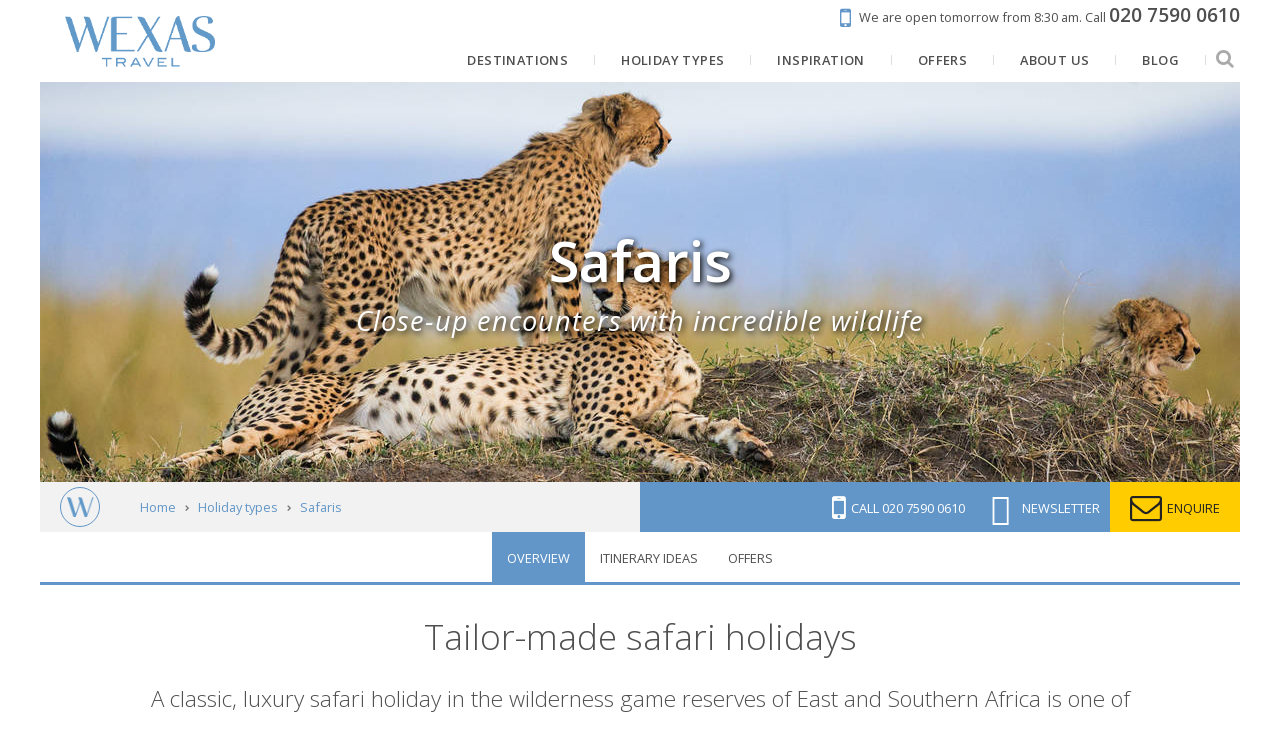

--- FILE ---
content_type: text/html; charset=utf-8
request_url: https://www.google.com/recaptcha/api2/anchor?ar=1&k=6LegsHEpAAAAABeq8_JUpKUT3AzUeWy_M189xksJ&co=aHR0cHM6Ly93d3cud2V4YXMuY29tOjQ0Mw..&hl=en&v=PoyoqOPhxBO7pBk68S4YbpHZ&size=invisible&anchor-ms=20000&execute-ms=30000&cb=8k8hmkgkcz6u
body_size: 49794
content:
<!DOCTYPE HTML><html dir="ltr" lang="en"><head><meta http-equiv="Content-Type" content="text/html; charset=UTF-8">
<meta http-equiv="X-UA-Compatible" content="IE=edge">
<title>reCAPTCHA</title>
<style type="text/css">
/* cyrillic-ext */
@font-face {
  font-family: 'Roboto';
  font-style: normal;
  font-weight: 400;
  font-stretch: 100%;
  src: url(//fonts.gstatic.com/s/roboto/v48/KFO7CnqEu92Fr1ME7kSn66aGLdTylUAMa3GUBHMdazTgWw.woff2) format('woff2');
  unicode-range: U+0460-052F, U+1C80-1C8A, U+20B4, U+2DE0-2DFF, U+A640-A69F, U+FE2E-FE2F;
}
/* cyrillic */
@font-face {
  font-family: 'Roboto';
  font-style: normal;
  font-weight: 400;
  font-stretch: 100%;
  src: url(//fonts.gstatic.com/s/roboto/v48/KFO7CnqEu92Fr1ME7kSn66aGLdTylUAMa3iUBHMdazTgWw.woff2) format('woff2');
  unicode-range: U+0301, U+0400-045F, U+0490-0491, U+04B0-04B1, U+2116;
}
/* greek-ext */
@font-face {
  font-family: 'Roboto';
  font-style: normal;
  font-weight: 400;
  font-stretch: 100%;
  src: url(//fonts.gstatic.com/s/roboto/v48/KFO7CnqEu92Fr1ME7kSn66aGLdTylUAMa3CUBHMdazTgWw.woff2) format('woff2');
  unicode-range: U+1F00-1FFF;
}
/* greek */
@font-face {
  font-family: 'Roboto';
  font-style: normal;
  font-weight: 400;
  font-stretch: 100%;
  src: url(//fonts.gstatic.com/s/roboto/v48/KFO7CnqEu92Fr1ME7kSn66aGLdTylUAMa3-UBHMdazTgWw.woff2) format('woff2');
  unicode-range: U+0370-0377, U+037A-037F, U+0384-038A, U+038C, U+038E-03A1, U+03A3-03FF;
}
/* math */
@font-face {
  font-family: 'Roboto';
  font-style: normal;
  font-weight: 400;
  font-stretch: 100%;
  src: url(//fonts.gstatic.com/s/roboto/v48/KFO7CnqEu92Fr1ME7kSn66aGLdTylUAMawCUBHMdazTgWw.woff2) format('woff2');
  unicode-range: U+0302-0303, U+0305, U+0307-0308, U+0310, U+0312, U+0315, U+031A, U+0326-0327, U+032C, U+032F-0330, U+0332-0333, U+0338, U+033A, U+0346, U+034D, U+0391-03A1, U+03A3-03A9, U+03B1-03C9, U+03D1, U+03D5-03D6, U+03F0-03F1, U+03F4-03F5, U+2016-2017, U+2034-2038, U+203C, U+2040, U+2043, U+2047, U+2050, U+2057, U+205F, U+2070-2071, U+2074-208E, U+2090-209C, U+20D0-20DC, U+20E1, U+20E5-20EF, U+2100-2112, U+2114-2115, U+2117-2121, U+2123-214F, U+2190, U+2192, U+2194-21AE, U+21B0-21E5, U+21F1-21F2, U+21F4-2211, U+2213-2214, U+2216-22FF, U+2308-230B, U+2310, U+2319, U+231C-2321, U+2336-237A, U+237C, U+2395, U+239B-23B7, U+23D0, U+23DC-23E1, U+2474-2475, U+25AF, U+25B3, U+25B7, U+25BD, U+25C1, U+25CA, U+25CC, U+25FB, U+266D-266F, U+27C0-27FF, U+2900-2AFF, U+2B0E-2B11, U+2B30-2B4C, U+2BFE, U+3030, U+FF5B, U+FF5D, U+1D400-1D7FF, U+1EE00-1EEFF;
}
/* symbols */
@font-face {
  font-family: 'Roboto';
  font-style: normal;
  font-weight: 400;
  font-stretch: 100%;
  src: url(//fonts.gstatic.com/s/roboto/v48/KFO7CnqEu92Fr1ME7kSn66aGLdTylUAMaxKUBHMdazTgWw.woff2) format('woff2');
  unicode-range: U+0001-000C, U+000E-001F, U+007F-009F, U+20DD-20E0, U+20E2-20E4, U+2150-218F, U+2190, U+2192, U+2194-2199, U+21AF, U+21E6-21F0, U+21F3, U+2218-2219, U+2299, U+22C4-22C6, U+2300-243F, U+2440-244A, U+2460-24FF, U+25A0-27BF, U+2800-28FF, U+2921-2922, U+2981, U+29BF, U+29EB, U+2B00-2BFF, U+4DC0-4DFF, U+FFF9-FFFB, U+10140-1018E, U+10190-1019C, U+101A0, U+101D0-101FD, U+102E0-102FB, U+10E60-10E7E, U+1D2C0-1D2D3, U+1D2E0-1D37F, U+1F000-1F0FF, U+1F100-1F1AD, U+1F1E6-1F1FF, U+1F30D-1F30F, U+1F315, U+1F31C, U+1F31E, U+1F320-1F32C, U+1F336, U+1F378, U+1F37D, U+1F382, U+1F393-1F39F, U+1F3A7-1F3A8, U+1F3AC-1F3AF, U+1F3C2, U+1F3C4-1F3C6, U+1F3CA-1F3CE, U+1F3D4-1F3E0, U+1F3ED, U+1F3F1-1F3F3, U+1F3F5-1F3F7, U+1F408, U+1F415, U+1F41F, U+1F426, U+1F43F, U+1F441-1F442, U+1F444, U+1F446-1F449, U+1F44C-1F44E, U+1F453, U+1F46A, U+1F47D, U+1F4A3, U+1F4B0, U+1F4B3, U+1F4B9, U+1F4BB, U+1F4BF, U+1F4C8-1F4CB, U+1F4D6, U+1F4DA, U+1F4DF, U+1F4E3-1F4E6, U+1F4EA-1F4ED, U+1F4F7, U+1F4F9-1F4FB, U+1F4FD-1F4FE, U+1F503, U+1F507-1F50B, U+1F50D, U+1F512-1F513, U+1F53E-1F54A, U+1F54F-1F5FA, U+1F610, U+1F650-1F67F, U+1F687, U+1F68D, U+1F691, U+1F694, U+1F698, U+1F6AD, U+1F6B2, U+1F6B9-1F6BA, U+1F6BC, U+1F6C6-1F6CF, U+1F6D3-1F6D7, U+1F6E0-1F6EA, U+1F6F0-1F6F3, U+1F6F7-1F6FC, U+1F700-1F7FF, U+1F800-1F80B, U+1F810-1F847, U+1F850-1F859, U+1F860-1F887, U+1F890-1F8AD, U+1F8B0-1F8BB, U+1F8C0-1F8C1, U+1F900-1F90B, U+1F93B, U+1F946, U+1F984, U+1F996, U+1F9E9, U+1FA00-1FA6F, U+1FA70-1FA7C, U+1FA80-1FA89, U+1FA8F-1FAC6, U+1FACE-1FADC, U+1FADF-1FAE9, U+1FAF0-1FAF8, U+1FB00-1FBFF;
}
/* vietnamese */
@font-face {
  font-family: 'Roboto';
  font-style: normal;
  font-weight: 400;
  font-stretch: 100%;
  src: url(//fonts.gstatic.com/s/roboto/v48/KFO7CnqEu92Fr1ME7kSn66aGLdTylUAMa3OUBHMdazTgWw.woff2) format('woff2');
  unicode-range: U+0102-0103, U+0110-0111, U+0128-0129, U+0168-0169, U+01A0-01A1, U+01AF-01B0, U+0300-0301, U+0303-0304, U+0308-0309, U+0323, U+0329, U+1EA0-1EF9, U+20AB;
}
/* latin-ext */
@font-face {
  font-family: 'Roboto';
  font-style: normal;
  font-weight: 400;
  font-stretch: 100%;
  src: url(//fonts.gstatic.com/s/roboto/v48/KFO7CnqEu92Fr1ME7kSn66aGLdTylUAMa3KUBHMdazTgWw.woff2) format('woff2');
  unicode-range: U+0100-02BA, U+02BD-02C5, U+02C7-02CC, U+02CE-02D7, U+02DD-02FF, U+0304, U+0308, U+0329, U+1D00-1DBF, U+1E00-1E9F, U+1EF2-1EFF, U+2020, U+20A0-20AB, U+20AD-20C0, U+2113, U+2C60-2C7F, U+A720-A7FF;
}
/* latin */
@font-face {
  font-family: 'Roboto';
  font-style: normal;
  font-weight: 400;
  font-stretch: 100%;
  src: url(//fonts.gstatic.com/s/roboto/v48/KFO7CnqEu92Fr1ME7kSn66aGLdTylUAMa3yUBHMdazQ.woff2) format('woff2');
  unicode-range: U+0000-00FF, U+0131, U+0152-0153, U+02BB-02BC, U+02C6, U+02DA, U+02DC, U+0304, U+0308, U+0329, U+2000-206F, U+20AC, U+2122, U+2191, U+2193, U+2212, U+2215, U+FEFF, U+FFFD;
}
/* cyrillic-ext */
@font-face {
  font-family: 'Roboto';
  font-style: normal;
  font-weight: 500;
  font-stretch: 100%;
  src: url(//fonts.gstatic.com/s/roboto/v48/KFO7CnqEu92Fr1ME7kSn66aGLdTylUAMa3GUBHMdazTgWw.woff2) format('woff2');
  unicode-range: U+0460-052F, U+1C80-1C8A, U+20B4, U+2DE0-2DFF, U+A640-A69F, U+FE2E-FE2F;
}
/* cyrillic */
@font-face {
  font-family: 'Roboto';
  font-style: normal;
  font-weight: 500;
  font-stretch: 100%;
  src: url(//fonts.gstatic.com/s/roboto/v48/KFO7CnqEu92Fr1ME7kSn66aGLdTylUAMa3iUBHMdazTgWw.woff2) format('woff2');
  unicode-range: U+0301, U+0400-045F, U+0490-0491, U+04B0-04B1, U+2116;
}
/* greek-ext */
@font-face {
  font-family: 'Roboto';
  font-style: normal;
  font-weight: 500;
  font-stretch: 100%;
  src: url(//fonts.gstatic.com/s/roboto/v48/KFO7CnqEu92Fr1ME7kSn66aGLdTylUAMa3CUBHMdazTgWw.woff2) format('woff2');
  unicode-range: U+1F00-1FFF;
}
/* greek */
@font-face {
  font-family: 'Roboto';
  font-style: normal;
  font-weight: 500;
  font-stretch: 100%;
  src: url(//fonts.gstatic.com/s/roboto/v48/KFO7CnqEu92Fr1ME7kSn66aGLdTylUAMa3-UBHMdazTgWw.woff2) format('woff2');
  unicode-range: U+0370-0377, U+037A-037F, U+0384-038A, U+038C, U+038E-03A1, U+03A3-03FF;
}
/* math */
@font-face {
  font-family: 'Roboto';
  font-style: normal;
  font-weight: 500;
  font-stretch: 100%;
  src: url(//fonts.gstatic.com/s/roboto/v48/KFO7CnqEu92Fr1ME7kSn66aGLdTylUAMawCUBHMdazTgWw.woff2) format('woff2');
  unicode-range: U+0302-0303, U+0305, U+0307-0308, U+0310, U+0312, U+0315, U+031A, U+0326-0327, U+032C, U+032F-0330, U+0332-0333, U+0338, U+033A, U+0346, U+034D, U+0391-03A1, U+03A3-03A9, U+03B1-03C9, U+03D1, U+03D5-03D6, U+03F0-03F1, U+03F4-03F5, U+2016-2017, U+2034-2038, U+203C, U+2040, U+2043, U+2047, U+2050, U+2057, U+205F, U+2070-2071, U+2074-208E, U+2090-209C, U+20D0-20DC, U+20E1, U+20E5-20EF, U+2100-2112, U+2114-2115, U+2117-2121, U+2123-214F, U+2190, U+2192, U+2194-21AE, U+21B0-21E5, U+21F1-21F2, U+21F4-2211, U+2213-2214, U+2216-22FF, U+2308-230B, U+2310, U+2319, U+231C-2321, U+2336-237A, U+237C, U+2395, U+239B-23B7, U+23D0, U+23DC-23E1, U+2474-2475, U+25AF, U+25B3, U+25B7, U+25BD, U+25C1, U+25CA, U+25CC, U+25FB, U+266D-266F, U+27C0-27FF, U+2900-2AFF, U+2B0E-2B11, U+2B30-2B4C, U+2BFE, U+3030, U+FF5B, U+FF5D, U+1D400-1D7FF, U+1EE00-1EEFF;
}
/* symbols */
@font-face {
  font-family: 'Roboto';
  font-style: normal;
  font-weight: 500;
  font-stretch: 100%;
  src: url(//fonts.gstatic.com/s/roboto/v48/KFO7CnqEu92Fr1ME7kSn66aGLdTylUAMaxKUBHMdazTgWw.woff2) format('woff2');
  unicode-range: U+0001-000C, U+000E-001F, U+007F-009F, U+20DD-20E0, U+20E2-20E4, U+2150-218F, U+2190, U+2192, U+2194-2199, U+21AF, U+21E6-21F0, U+21F3, U+2218-2219, U+2299, U+22C4-22C6, U+2300-243F, U+2440-244A, U+2460-24FF, U+25A0-27BF, U+2800-28FF, U+2921-2922, U+2981, U+29BF, U+29EB, U+2B00-2BFF, U+4DC0-4DFF, U+FFF9-FFFB, U+10140-1018E, U+10190-1019C, U+101A0, U+101D0-101FD, U+102E0-102FB, U+10E60-10E7E, U+1D2C0-1D2D3, U+1D2E0-1D37F, U+1F000-1F0FF, U+1F100-1F1AD, U+1F1E6-1F1FF, U+1F30D-1F30F, U+1F315, U+1F31C, U+1F31E, U+1F320-1F32C, U+1F336, U+1F378, U+1F37D, U+1F382, U+1F393-1F39F, U+1F3A7-1F3A8, U+1F3AC-1F3AF, U+1F3C2, U+1F3C4-1F3C6, U+1F3CA-1F3CE, U+1F3D4-1F3E0, U+1F3ED, U+1F3F1-1F3F3, U+1F3F5-1F3F7, U+1F408, U+1F415, U+1F41F, U+1F426, U+1F43F, U+1F441-1F442, U+1F444, U+1F446-1F449, U+1F44C-1F44E, U+1F453, U+1F46A, U+1F47D, U+1F4A3, U+1F4B0, U+1F4B3, U+1F4B9, U+1F4BB, U+1F4BF, U+1F4C8-1F4CB, U+1F4D6, U+1F4DA, U+1F4DF, U+1F4E3-1F4E6, U+1F4EA-1F4ED, U+1F4F7, U+1F4F9-1F4FB, U+1F4FD-1F4FE, U+1F503, U+1F507-1F50B, U+1F50D, U+1F512-1F513, U+1F53E-1F54A, U+1F54F-1F5FA, U+1F610, U+1F650-1F67F, U+1F687, U+1F68D, U+1F691, U+1F694, U+1F698, U+1F6AD, U+1F6B2, U+1F6B9-1F6BA, U+1F6BC, U+1F6C6-1F6CF, U+1F6D3-1F6D7, U+1F6E0-1F6EA, U+1F6F0-1F6F3, U+1F6F7-1F6FC, U+1F700-1F7FF, U+1F800-1F80B, U+1F810-1F847, U+1F850-1F859, U+1F860-1F887, U+1F890-1F8AD, U+1F8B0-1F8BB, U+1F8C0-1F8C1, U+1F900-1F90B, U+1F93B, U+1F946, U+1F984, U+1F996, U+1F9E9, U+1FA00-1FA6F, U+1FA70-1FA7C, U+1FA80-1FA89, U+1FA8F-1FAC6, U+1FACE-1FADC, U+1FADF-1FAE9, U+1FAF0-1FAF8, U+1FB00-1FBFF;
}
/* vietnamese */
@font-face {
  font-family: 'Roboto';
  font-style: normal;
  font-weight: 500;
  font-stretch: 100%;
  src: url(//fonts.gstatic.com/s/roboto/v48/KFO7CnqEu92Fr1ME7kSn66aGLdTylUAMa3OUBHMdazTgWw.woff2) format('woff2');
  unicode-range: U+0102-0103, U+0110-0111, U+0128-0129, U+0168-0169, U+01A0-01A1, U+01AF-01B0, U+0300-0301, U+0303-0304, U+0308-0309, U+0323, U+0329, U+1EA0-1EF9, U+20AB;
}
/* latin-ext */
@font-face {
  font-family: 'Roboto';
  font-style: normal;
  font-weight: 500;
  font-stretch: 100%;
  src: url(//fonts.gstatic.com/s/roboto/v48/KFO7CnqEu92Fr1ME7kSn66aGLdTylUAMa3KUBHMdazTgWw.woff2) format('woff2');
  unicode-range: U+0100-02BA, U+02BD-02C5, U+02C7-02CC, U+02CE-02D7, U+02DD-02FF, U+0304, U+0308, U+0329, U+1D00-1DBF, U+1E00-1E9F, U+1EF2-1EFF, U+2020, U+20A0-20AB, U+20AD-20C0, U+2113, U+2C60-2C7F, U+A720-A7FF;
}
/* latin */
@font-face {
  font-family: 'Roboto';
  font-style: normal;
  font-weight: 500;
  font-stretch: 100%;
  src: url(//fonts.gstatic.com/s/roboto/v48/KFO7CnqEu92Fr1ME7kSn66aGLdTylUAMa3yUBHMdazQ.woff2) format('woff2');
  unicode-range: U+0000-00FF, U+0131, U+0152-0153, U+02BB-02BC, U+02C6, U+02DA, U+02DC, U+0304, U+0308, U+0329, U+2000-206F, U+20AC, U+2122, U+2191, U+2193, U+2212, U+2215, U+FEFF, U+FFFD;
}
/* cyrillic-ext */
@font-face {
  font-family: 'Roboto';
  font-style: normal;
  font-weight: 900;
  font-stretch: 100%;
  src: url(//fonts.gstatic.com/s/roboto/v48/KFO7CnqEu92Fr1ME7kSn66aGLdTylUAMa3GUBHMdazTgWw.woff2) format('woff2');
  unicode-range: U+0460-052F, U+1C80-1C8A, U+20B4, U+2DE0-2DFF, U+A640-A69F, U+FE2E-FE2F;
}
/* cyrillic */
@font-face {
  font-family: 'Roboto';
  font-style: normal;
  font-weight: 900;
  font-stretch: 100%;
  src: url(//fonts.gstatic.com/s/roboto/v48/KFO7CnqEu92Fr1ME7kSn66aGLdTylUAMa3iUBHMdazTgWw.woff2) format('woff2');
  unicode-range: U+0301, U+0400-045F, U+0490-0491, U+04B0-04B1, U+2116;
}
/* greek-ext */
@font-face {
  font-family: 'Roboto';
  font-style: normal;
  font-weight: 900;
  font-stretch: 100%;
  src: url(//fonts.gstatic.com/s/roboto/v48/KFO7CnqEu92Fr1ME7kSn66aGLdTylUAMa3CUBHMdazTgWw.woff2) format('woff2');
  unicode-range: U+1F00-1FFF;
}
/* greek */
@font-face {
  font-family: 'Roboto';
  font-style: normal;
  font-weight: 900;
  font-stretch: 100%;
  src: url(//fonts.gstatic.com/s/roboto/v48/KFO7CnqEu92Fr1ME7kSn66aGLdTylUAMa3-UBHMdazTgWw.woff2) format('woff2');
  unicode-range: U+0370-0377, U+037A-037F, U+0384-038A, U+038C, U+038E-03A1, U+03A3-03FF;
}
/* math */
@font-face {
  font-family: 'Roboto';
  font-style: normal;
  font-weight: 900;
  font-stretch: 100%;
  src: url(//fonts.gstatic.com/s/roboto/v48/KFO7CnqEu92Fr1ME7kSn66aGLdTylUAMawCUBHMdazTgWw.woff2) format('woff2');
  unicode-range: U+0302-0303, U+0305, U+0307-0308, U+0310, U+0312, U+0315, U+031A, U+0326-0327, U+032C, U+032F-0330, U+0332-0333, U+0338, U+033A, U+0346, U+034D, U+0391-03A1, U+03A3-03A9, U+03B1-03C9, U+03D1, U+03D5-03D6, U+03F0-03F1, U+03F4-03F5, U+2016-2017, U+2034-2038, U+203C, U+2040, U+2043, U+2047, U+2050, U+2057, U+205F, U+2070-2071, U+2074-208E, U+2090-209C, U+20D0-20DC, U+20E1, U+20E5-20EF, U+2100-2112, U+2114-2115, U+2117-2121, U+2123-214F, U+2190, U+2192, U+2194-21AE, U+21B0-21E5, U+21F1-21F2, U+21F4-2211, U+2213-2214, U+2216-22FF, U+2308-230B, U+2310, U+2319, U+231C-2321, U+2336-237A, U+237C, U+2395, U+239B-23B7, U+23D0, U+23DC-23E1, U+2474-2475, U+25AF, U+25B3, U+25B7, U+25BD, U+25C1, U+25CA, U+25CC, U+25FB, U+266D-266F, U+27C0-27FF, U+2900-2AFF, U+2B0E-2B11, U+2B30-2B4C, U+2BFE, U+3030, U+FF5B, U+FF5D, U+1D400-1D7FF, U+1EE00-1EEFF;
}
/* symbols */
@font-face {
  font-family: 'Roboto';
  font-style: normal;
  font-weight: 900;
  font-stretch: 100%;
  src: url(//fonts.gstatic.com/s/roboto/v48/KFO7CnqEu92Fr1ME7kSn66aGLdTylUAMaxKUBHMdazTgWw.woff2) format('woff2');
  unicode-range: U+0001-000C, U+000E-001F, U+007F-009F, U+20DD-20E0, U+20E2-20E4, U+2150-218F, U+2190, U+2192, U+2194-2199, U+21AF, U+21E6-21F0, U+21F3, U+2218-2219, U+2299, U+22C4-22C6, U+2300-243F, U+2440-244A, U+2460-24FF, U+25A0-27BF, U+2800-28FF, U+2921-2922, U+2981, U+29BF, U+29EB, U+2B00-2BFF, U+4DC0-4DFF, U+FFF9-FFFB, U+10140-1018E, U+10190-1019C, U+101A0, U+101D0-101FD, U+102E0-102FB, U+10E60-10E7E, U+1D2C0-1D2D3, U+1D2E0-1D37F, U+1F000-1F0FF, U+1F100-1F1AD, U+1F1E6-1F1FF, U+1F30D-1F30F, U+1F315, U+1F31C, U+1F31E, U+1F320-1F32C, U+1F336, U+1F378, U+1F37D, U+1F382, U+1F393-1F39F, U+1F3A7-1F3A8, U+1F3AC-1F3AF, U+1F3C2, U+1F3C4-1F3C6, U+1F3CA-1F3CE, U+1F3D4-1F3E0, U+1F3ED, U+1F3F1-1F3F3, U+1F3F5-1F3F7, U+1F408, U+1F415, U+1F41F, U+1F426, U+1F43F, U+1F441-1F442, U+1F444, U+1F446-1F449, U+1F44C-1F44E, U+1F453, U+1F46A, U+1F47D, U+1F4A3, U+1F4B0, U+1F4B3, U+1F4B9, U+1F4BB, U+1F4BF, U+1F4C8-1F4CB, U+1F4D6, U+1F4DA, U+1F4DF, U+1F4E3-1F4E6, U+1F4EA-1F4ED, U+1F4F7, U+1F4F9-1F4FB, U+1F4FD-1F4FE, U+1F503, U+1F507-1F50B, U+1F50D, U+1F512-1F513, U+1F53E-1F54A, U+1F54F-1F5FA, U+1F610, U+1F650-1F67F, U+1F687, U+1F68D, U+1F691, U+1F694, U+1F698, U+1F6AD, U+1F6B2, U+1F6B9-1F6BA, U+1F6BC, U+1F6C6-1F6CF, U+1F6D3-1F6D7, U+1F6E0-1F6EA, U+1F6F0-1F6F3, U+1F6F7-1F6FC, U+1F700-1F7FF, U+1F800-1F80B, U+1F810-1F847, U+1F850-1F859, U+1F860-1F887, U+1F890-1F8AD, U+1F8B0-1F8BB, U+1F8C0-1F8C1, U+1F900-1F90B, U+1F93B, U+1F946, U+1F984, U+1F996, U+1F9E9, U+1FA00-1FA6F, U+1FA70-1FA7C, U+1FA80-1FA89, U+1FA8F-1FAC6, U+1FACE-1FADC, U+1FADF-1FAE9, U+1FAF0-1FAF8, U+1FB00-1FBFF;
}
/* vietnamese */
@font-face {
  font-family: 'Roboto';
  font-style: normal;
  font-weight: 900;
  font-stretch: 100%;
  src: url(//fonts.gstatic.com/s/roboto/v48/KFO7CnqEu92Fr1ME7kSn66aGLdTylUAMa3OUBHMdazTgWw.woff2) format('woff2');
  unicode-range: U+0102-0103, U+0110-0111, U+0128-0129, U+0168-0169, U+01A0-01A1, U+01AF-01B0, U+0300-0301, U+0303-0304, U+0308-0309, U+0323, U+0329, U+1EA0-1EF9, U+20AB;
}
/* latin-ext */
@font-face {
  font-family: 'Roboto';
  font-style: normal;
  font-weight: 900;
  font-stretch: 100%;
  src: url(//fonts.gstatic.com/s/roboto/v48/KFO7CnqEu92Fr1ME7kSn66aGLdTylUAMa3KUBHMdazTgWw.woff2) format('woff2');
  unicode-range: U+0100-02BA, U+02BD-02C5, U+02C7-02CC, U+02CE-02D7, U+02DD-02FF, U+0304, U+0308, U+0329, U+1D00-1DBF, U+1E00-1E9F, U+1EF2-1EFF, U+2020, U+20A0-20AB, U+20AD-20C0, U+2113, U+2C60-2C7F, U+A720-A7FF;
}
/* latin */
@font-face {
  font-family: 'Roboto';
  font-style: normal;
  font-weight: 900;
  font-stretch: 100%;
  src: url(//fonts.gstatic.com/s/roboto/v48/KFO7CnqEu92Fr1ME7kSn66aGLdTylUAMa3yUBHMdazQ.woff2) format('woff2');
  unicode-range: U+0000-00FF, U+0131, U+0152-0153, U+02BB-02BC, U+02C6, U+02DA, U+02DC, U+0304, U+0308, U+0329, U+2000-206F, U+20AC, U+2122, U+2191, U+2193, U+2212, U+2215, U+FEFF, U+FFFD;
}

</style>
<link rel="stylesheet" type="text/css" href="https://www.gstatic.com/recaptcha/releases/PoyoqOPhxBO7pBk68S4YbpHZ/styles__ltr.css">
<script nonce="pL4lqRQ7ym7i3eOdutFh8g" type="text/javascript">window['__recaptcha_api'] = 'https://www.google.com/recaptcha/api2/';</script>
<script type="text/javascript" src="https://www.gstatic.com/recaptcha/releases/PoyoqOPhxBO7pBk68S4YbpHZ/recaptcha__en.js" nonce="pL4lqRQ7ym7i3eOdutFh8g">
      
    </script></head>
<body><div id="rc-anchor-alert" class="rc-anchor-alert"></div>
<input type="hidden" id="recaptcha-token" value="[base64]">
<script type="text/javascript" nonce="pL4lqRQ7ym7i3eOdutFh8g">
      recaptcha.anchor.Main.init("[\x22ainput\x22,[\x22bgdata\x22,\x22\x22,\[base64]/[base64]/[base64]/[base64]/[base64]/UltsKytdPUU6KEU8MjA0OD9SW2wrK109RT4+NnwxOTI6KChFJjY0NTEyKT09NTUyOTYmJk0rMTxjLmxlbmd0aCYmKGMuY2hhckNvZGVBdChNKzEpJjY0NTEyKT09NTYzMjA/[base64]/[base64]/[base64]/[base64]/[base64]/[base64]/[base64]\x22,\[base64]\\u003d\\u003d\x22,\x22wosEOzE0wrkOIMKCw6zCv2XDk2PCrBXCl8OKw6d1wrTDtMKnwr/Cgj9zasO/woPDksKlwpogMEjDiMO/[base64]/CtMKww5U4w7XDl8OlRsOvCcKsbcKQVsOgwqowZ8ONL3kgdMK6w4PCvsOzwoHCscKAw5PCvcOeB0lZCFHChcOCF3BHTQwkVQRmw4jCosKuHxTCu8OnCXfClGZwwo0Qw4rCu8Klw7d8PcO/wrMsdgTCmcObw6NBLTvDq2R9w4vCg8Otw6fChw/DiXXDv8KjwokUw5YlfBYJw6rCoAfCosKNwrhCw6zCucOoSMOUwp9SwqxHwrrDr3/DvcOhKHTDsMOQw5LDmcO1T8K2w6lTwrQeYXEHLRtEJ33DhUdHwpMuw5fDtMK4w4/DjsOfM8OgwpU2dMKuYsKSw5zCkEk/JxTCh2rDgEzDt8K/w4nDjsODwr1jw4YyawTDvD3CqEvCkC/DscOfw5V4AsKowoNaXcKROMOnLsOBw5HCjcKUw59fwohjw4bDiwsbw5Qvwr3DnTNwQcOHesORw4LDk8OaViApwrfDiBBnZx1nPTHDv8K+RsK6bCQgRMOnY8KrwrDDhcOQw7LDgsK/XUHCm8OEV8O/w7jDkMOHQVnDu38Ww4jDhsKrVzTCkcOnwr7DhH3ClcOaaMO4aMOcccKUw7DCu8O6KsOCwqBhw558H8Oww6p6wqcIb2tSwqZxw6vDhMOIwrlTwoLCs8OBwq91w4DDqV/DnMOPwpzDiVwJbsKuw4LDlVBkw5JjeMOPw4MSCMKMJzV5w74IesO5HQYZw7Qkw4xzwqNvfSJRLRjDucOdUQLClR0mw53DlcKdw57DtV7DvFrCh8Knw40Uw4PDnGVgOMO/w78Aw6LCixzDmiDDlsOiw4nChwvCmsOawrfDvWHDqsONwq/CnsKAwr3Dq1MOXsOKw4oJw4HCpMOMYHvCssODWUTDrg/DuA4ywrrDkTTDrH7Dl8KqDk3CqMKJw4FkRcKCCQIPBRTDvm42wrxTBhnDnUzDqsOSw70nwq1Qw6FpPMOdwqppCMKNwq4uSCgHw7TDqMO3OsODZxMnwoFfR8KLwr5fFQhsw5HDhsOiw5YPT3nCisOjI8OBwpXCk8Klw6TDnDTCgsKmFi7DtE3CiGLDgyN6G8K/woXCqQHChWcXeDbDrhQ/w7PDv8OdEnInw4NwwpEowrbDg8Otw6kJwoE8wrPDhsKUM8OsUcKbFcKswrTCksKGw6IXc8OLcF9bw4bCrcKtRX9aLFJdS3J8w7TCrlsGDwYgZUrDszbDvinCs1s/wqLDuQUew6jCqXrDmcO5w6UuQTkLKsKOH2vDksKewqpuQSLCqkoew7TDkMO8VcOWAwbDsiM3w4k+wqYuEMOTJ8KFw4fDjMOgwpVQNAx/KX3DohTDhRXCtcOaw6cMZsKawqzDjVoOO17DkGfDmsK2wq/DmiEvw53CrsOsCMOoMGkNw4LCtUkfwot9SMOlwqrCjnjDuMKQw4xSQMOqw7nCrjLDsTLDqsK1ARFKwp4+Hm9jaMK8wq8LA3HCgcO6wrIOw7jDr8KaKj0owp5awqjDqsK5YQp/[base64]/[base64]/wozDtsOGecK8wonCrTMmwr54WUzDpCHDi0IRwq8BJTvCsDcUwpwUw4pKNMOfRlBywrIdQMOeahgrw4U3w5jCnBVJw7VKw5gzw4zDjzYICDFqO8Kyc8KAKcKTbmsUAsOewq3CrcO2w5c/[base64]/DozZHcCd4wprDlk/DqUdVwoDDuBEawoIqwoUaPMO3w6RfBWTDt8Kjw4haOSwYHsORw53DmEsFFjvDvC3ChMOrwolOw5bDvBvDhcOtWcOhwpTCsMOMw5dhw6p8w5DDk8OCwo5owrVGwrnCgsO6EsOeZ8KzfF07OcOHw7TCk8OoGMKbw7vCpkbDo8K/[base64]/DtsKVMkHDucOQw7HDol0swp17w4LDpjPDvsKrUMKTw7HCgMKvw63DjGDDm8OWw6ZnElHDkMKZwp7Dlytaw7JiDybDrgBHQcOIw6PDrlNlw6pveQjDksKLSEhYQFEAw5zCmsOuAW/DoWtTwqokw53CvcOhWMKQAMK6w6JIw41ENsKzwrDCvsK0Fj3CjFHCtwwowrfDhBNcGcO9ai5IM2BlwqnCkMKPL0tCehzDt8KJwqQIwonCm8OFQ8KKTcOxw6nDkTNHNQHCsC0awqZtw7nDkMOwQDt/wrbDgXRsw6DCj8OjH8OxdcKtcSxIw5rDsR7CuF/Ch19+b8K0w7dlci8JwoYMbjLDvywaaMK/wr/[base64]/CnMKLOMKSw5HCmMKLw6AYw7N1wqQow5XDocKLdsO8KHzCs8KvYmB+MWrCgHw0XnzDu8ORQMOJwrJQw4pxw60uw5XCgcKjw71vw4vCiMO5w7Bmw5HCrcO7wp0+Z8O/b8OhJMOCDForVjTCr8KwNcKQw4nDiMKJw4fClkAPwovCtUYRG17CtW/[base64]/[base64]/wpwNNMKCwprDg8OJw4w5w6HCpgVDKhbCrsO6w6BdUsK9w5TDmMKVw77CshUtwpBIfy45bG8Mw6ZewqFvw5h6BsKuN8OIw7nDvlxPK8KUwpnDlcOEZVkMw5/DpAzDvEnDmyfClcKpWSNFA8OwRMKzw4ZDw4/CunrChMOqw5bDgsOLwpcgRXVIU8OOQwvCv8OOAwQhw581wq7Dg8OZw5LCpcO3wpTCuztZw7/CpMKbwrB5wqbCkgpMw6DCu8KRw7d6wq08N8KPA8Oww6fDu0BZQXNgw4vDjcOmwpLDqUPCp0/DoQjDqybDmhPCmHI3wrkUBzDCpcKdw6HCjcKjwplAOjLCncKqw7TDlloVAsKvw4bCoxxSwqFqLVMuwowOJW3DolNow60QCmlmwo/CsUo9wpBnDMKwSyvDm37Dm8Oxw4TDjsKdX8OtwogiwpXDp8KPw6ZaNcKvwrbCisKnRsK2XUbCisORDgHDmUB+AMKNw53CucOIS8KpScKhwpbCj2/DhAnDjjDDvgXCgcO/[base64]/DmGvDgcOUw5J6P8OWDC/DpMKzIh9vfi8Aw75iw4VObU7DicOeY1HDlsKdNEQAwrxqT8Osw6HCkB7Cq37Cuw7Dp8K0wqnCosOVTsKxaE3Dh2tAw69ebMOxw4lsw7ArJsKSHQDDmcOPfsKhw5fCucK9QAVAIMKHwobDuEtJwo/[base64]/w7fCgDB0w4Vvwo/DjcOWO8KJKcOlGnoAwrAqwq7CoMKxTsK7eTZXPsOAQSLDm1HDn1nDhMKWVMOhw4UqHsOWw6jCr147w6vCpsOlSsK/wp7CpgDDr19awpM8w5wxwqRTwrcDw5xGS8K3TsKQw5HDuMOBCsO6JiPDpFksGMOPwoXDrMOzw5BAU8OOM8OpwoTDisOFeUZxwpLCqQrDhcOhPcK1wrjCjRrDrBMuSsK+TxhdYMOMwqBtwqc/wojCnMOACARBw7vCvjfDrsKXYBlfwqbCgBLCocKAwrTCsX3DmgM1LmfDvAYKMcKwwqfCtjPDp8OSHyjDq0NMOFJVV8KmYD3CusO+w45Fwog5wrgPL8KMwoDDhMOIwo/Dn1nCgm0FB8K5EsOBNU7CiMOfXzV0WsONZD5IDWrClcObwo/DtSrDi8Khw59Xw5ZcwpR9wo43RAvCn8KbEMOHIcOyFMOzW8O4w6Z9w7x+VmAhXxFrw5HDp13CkUEZwqPDtMKoWiAGHhPDvcKbQxR7LsKfITjCrsKaJAoQwqBEwrLChsO0aUrCgTnDssKcwrDCmsKCORbDnmTDoWfCnsOcGVvDjSYGOA/[base64]/DncOyLmzDm0jDtkMrw7HDqMOaekHCkQ4ee0rDuDEjw4s9DcOBKn3DtgLDpMKyCW8dVwfCnFk3wo0UUGZ3wpx+wrInXlPDo8OhwpDCtnYlN8KwN8KjaMO8dUY3U8KtbcKWw7ogw6jClxFyCjrDiiIYKMKNL3sjBA4/F2wGAA/CvkjDlVrDpQUHwqBUw6BtZsKpD0hscMKyw7fCk8OAw5HCvVhHw7UZcsKAQcOfQnHChUpVwqlBcGrDiC3CtcOMw5DCvgx5QTTDtyZjXcKOw61JKmREDEETU0VzGE/[base64]/DsiZZwp3ChHjDjgtxa8OKwp/DtATCu8OuCcKGbH46WMOowqILKjXDgwrCg3E/fsOLTsK4wr3Dm3/[base64]/DtGZUORtkBcOsWHc9w6l5FsOuw4ljwr1qVghyw4EOw4PDgcOuGMOzw5HCkybDpkQSRHDDi8KMLCpbw7/CsjvCgMKhwpQMVxPDpsOzPk3CqsO7PysbLsOqLsOvw4ZwaWrDmsO9w7bCoQjCrcOEYcKbSMKQfcOwIyIjCMKqwqnDsU4ywoAXBFDDqBXDqhXDuMO6EgIDw4DDjsKfwq/[base64]/[base64]/Cr8KFCBdPN3nDrsO+w4Ykw4XCpMKjBFcwwrRiSMONeMK0HQTDhAw/wqlSw5DDgcKePcOMcTQcw6vChDh1w4fDisORwr7CgU8jTR3CrsKdwpU8JHYVNMKXNlxewpl1w58+UWjCucKhB8Ohwql/w4VBwrkdw7kSwpUlw4fCg1XCqkkLMsOvNREQd8Osd8K9LSXCkG0/EGoDIhc2CMOtwr5pw5AmwpjDnMO+KcKUJ8O0w4LCtsOGdkLDkcKiw7nDliIMwoNkw4/CjsKwdsKEFMOZPS5ZwrBye8OcDG0/wp3DshDDlnl9wqhOaT/CkMK/[base64]/CjHTDlUlVw4bCqgzDtMO8wp7DhSDDtcKiwrwCw7h2w4Ebw6QpaT7CsRnDnno8w4XCoBlSGcOywqg+wpR/[base64]/Dum1qwpQRVjDCmFhgwqXDhsO5SholMSIqdw/Cl8ONw7fDo21uw6UCTEgoJCN0wp0GCFQsMh4pJE/DlyhHw5fCtAvDuMOtwo7CpEJCCHMUwrbDiEPCiMO9w4VDw5xnwqbCjcKWw4F8ZkbCm8Okwr8bwpY0wrzCkcKdw6zDvENxezBcw7p4BVA6Bw/CocKXw6hGD2sVZE0Xw77Dj0rDkj/DqDjCinzDpsKvZG8TwpXDpANCw4bClMOBUj7DhMORU8Kuwq9uSMKQw5tQKjjDkGzDq1DDoWh5woNUw5ckQcKvw4kNwr5fLiNlw6jCq2jCmFgww5F8eyrCucKKQipWw7cUCMOPCMOuw57DksK5ZB57wpMawoseJcO/w48LCsK3w6ZRSsKNw45lRcKSw589O8O0VMOABMKiSMOYc8OiYg3ChMK+wrx7wpHCpmDDljzCpMO/wpZIZQokMUTDgMOBwqrDhRLCu8OjbsKcAnAhbMK8wrFmG8ORwq8ObsOlwrt6CMKDFsOawpISfcKXGsK3wrLChm1Qw6cGX0XDqk3ClcKFw6jDp0A+KAnDl8Obwplyw6vCk8OMw4fDunXCnAsqPGUgHsOMwoJefcOnw7/DkcKHQsKPF8K6w6gBwrjDi1TChcKCd1MRWhTCtsKPDMOFw7rDh8K9NynCjSDDrBkyw63Cj8O5w48HwqTCo1/DtX3DhgBER3wtDMKScsOmScOrw7MZwqEBIAXDsWtpwrNwCEPDq8OjwoNeZ8Knwo8CbEVJwoRww5k0ScO3Yg3DozEzdsOqGw8INsK/wrcJw6jDhcOdUnHDrTnDmh/Cp8OsYAPCqsO7wrjDpm/DmMKwwq7DrUxGwpzCjcO5Pjl9wr01w6MGAhXDjHlmOsKfwpI7wpDDsTd0wolFVcOkYsKIwrrCpMKxwrDCt3UJwrBzwp3CjcOowrrDu3/DtcOKPcKHwoHCpwNiJRA8NS/Cp8O7woUvw6JewrYnGMKaIsKkwqbDuwzCiSA8w7cRNzjDo8KXwq8fK19NK8OWwqYeQsKESF97wqNBwpNAWAbCnMOSwpzCvMOCH19qwrrDoMOdwrDDsSvDulLDjUnCu8ODw6JSw486w4/Dm0vCmwxew6wZM3fCi8OoGxrCo8KybULCmcOyfMKmUwzDnMKmw5HCuXcIcMOjwpfCrBISw7xVwrrDllU1w51sFiJ3aMOowp1Gw7wpw7Y7Bl5fw7gVwqJpYl0YIMOCw5HDnEBgw4lLVBMaMnXDoMOww69/TcOmA8O0B8OkI8KPwo/CiDstw4zDgsK4NMKYw59wC8OgVxVRAEtTwqR1wo8AOcOgGlvDtAMNLcOtwr/Dv8Khw4kNIzjDvsOfTEZNBsKqwpjCjcKtw5jDqsOAwozDs8OxwqvCgUxDdcKxwpsTXSEtw4zDghnDv8O7w4/DpsONZMOhwo7CkMKzwqbCvR1EwqkJa8KAwoMlwo5Lw5nCr8KjBGTCn2fDhytVw4Q/EMOMw4jDk8K9eMK7w4jCssKbw7xtPy/[base64]/CvhwgeMO+M8O6MhorNHJ1PGAxRinCtBjDpijCgMKKwqMPwozDlsOiWHcedAdgwpdxEcOewqzDpMOZwrt3ecKSwqwvYcOowoEAccOeI2vCgsKybBTCqMOoHhB5HMOBw5F6KgxoMGTCp8OqQEgJLz/CmVw4w4XDtCpwwrTCiTrDjTlSw6PCp8OgPDHChMOqdMKmw6V3QcOOw6Biw68awr7Dm8ORwrQXOwzDkMOhV3NfwrrDrRBmNsKUCyTDgUEmZX3DusKlRWbCrsOdw6IJwrLCvMKsc8OiZAHDrsOIBFxZIVE9Y8OMMFsww4lyJ8OTw6bChFI/cnfCs0PDvUkIDsO3wqxafRcnZ0XDlsKVw5wXd8KcfcOrOClswpMLw6/CiT/DvcK/[base64]/CvVjCh8OTMnZraMOHJsKmXn1/eUbCrsOvcsKjw5QvFsK4wo95wptewoBuecKHwoLCvsO2wqQvJcKRRMOUVAzDpcKNwoHDm8K+w6DCoFp7KsKFwqbCjk8/w6zDm8OvAsK9w6DCtMO/[base64]/[base64]/w41XwpbChMKqwqkxIMKIwrUGwobDqMOQC8KVBsOxw4wKPRjCvMOuw5pnJR3DsGrCryw8w6/ChHMfwqzCtcOWM8KjLjMEwoTDvcKeEEnDoMK7J0nCkFDDtj7DgBsEZMOBBcKzTMOhw6NGw5lMwp7Dp8KEw7LCuTzCicKywqApw47CnkbDilNXEDQiHCPDgcK/wpsOIcOPwoQTwowpwoQZW8K7w6rCkMOPZjB5DcKQwo9Tw7DCjT9OEsO2R33CscOxNMKwUcOww40Lw6BORMOXE8KAEsOHw6/ClsK0w4XCpsOPJSvCosOiwp4sw6rDlUhBwpkpwrfDrzEQwpbCj0hSwq7Dl8OOHCQlKMKvw4dIE2DDo1vDusKMwr4awrHCugTDn8Kdw5ZUSSlVw4Qgwr3CicOqAcO5w5XDgsKEw50Cw4vCnMOYwr82A8KDwr5Ww6/CpzhUCB8kwozCj3QPwq3DkcK1P8KUw41cC8KJecOKwr1VwqXDncOhwqvDqy/DiALDjxfDnBTCgMKfVlDDlMObw5p2bmzDhjXCoU7Dph/Dti47wozCg8K5GH4Zwqogw5vCk8OCwpUlC8KCUMKAw7dCwoF9BMOgw6HCnsKow7tAfcKrTz/CkgrDoMKpc2nClDNlAMOjwqUYw4jCqsKSOgvChH8gNsKqDMKnESsmw6ExNMKNIsOGZ8Ovwr5/woh2QcObw6w6O1grwqIoV8Kqwohgw5xBw5jDsEhEC8OnwoMgw6hMw6fChMOJw5HCnsOaXcOER0QBwrB7f8OyworClSbCtsO1wqbCm8KxLBHDpgfDucKYG8OGeHcJDh8cw7rDlcOGwqMqwoxqw5Rrw5NrAGNcHjUwwrPCoDR/J8OywqjCh8K7fRbDosKtV1AtwqxcD8OQwp/[base64]/DnMOew77DmHQ7SsK2EcKaw7YlI01Iw60zwpbCl8KKwognCH7CmxfCkcKew697w6lvwqvCpAhuKcOLPAtBw43DokTDg8OWwrBXwrTCh8K2JGBcasOgwqLDl8KsMcO5w6N5w5gFw7JvDsOAw4TCrsOQw4jCnMOBw7YmD8KyFHrCnXdZwrcDwrlSK8Ocdy0/[base64]/DqsOma8OQwprDgFpQwpIVAsKuMlVifMK7w516wq7DknlfTMKRHDpow4fDvMKEwo/DrMKNwrfCgsKGw4sEKsKKwoMqwrTCh8KjOHtSw5XDgMKRw7jCh8OnZ8OUwrc8Lg1/wp0Ew7lLOEcjwr4gGcKlwp0gMivDuy10a3jCocKJwpXCncOCw5gcAl3CilbDqRPDicKAKWvDg1jDpMKvw5VGw7XDgcKJWMKfwpY/By1xwojDn8OYXxtif8OZf8OuBh3CvMOywqRJJMOXIyknw5TCo8OETsOYw7/CgkDCoBgFRDcAJFHDl8KJw5PCs1pCccOhAMKPw7XDrcOONcOAw7Y5A8OywrkkwrAVwrfCocO7DcK/wo/CncKiBcOHwo/DqsO4w4TDkV7DuzZHw4JLN8KxwrfCssKResOgw4fDvcO3Bhwwwr3Dl8OSEcKyQ8KLwrdRUsOnGcKwwo5rW8KjcBx1wpnCjMOjKj9hDsKtwozCpBVJTjnCh8ORPMOxQmtRVUPDp8KSLRNrYUUAKsK8b13DhMOpVcKeN8KBwpPCh8OfKC/CrFFfw7rDgMOmwpbDl8ObRBPCrV/[base64]/PsOZw4pGLXXCvW95QcKVwrfDiMO5wo/CjSh7w7s1IRvCuirCimvChcOpalsbw4bDvsOCw6LDjsK7wp3Cr8OBIR7Dv8KGw5/DqSUpwrfCgyLDl8OCRcOEwozCosO2JG3DmxLDusK3AsKsw7/CviBkwqHDoMOgw6IoXMKnBRzDqMKiTXVNw6zCrBtYZ8OCwrBYQMKIwqVmwp82wpUHwqgMLsKpw67CgcKRwpbDj8KlMkXDj2bDjHzDhRVVwqjCuwIMXMKgw6pJYsK8Hwk3ID9kTsOSwqLDmcKkw5jCt8KucsO1SmYjF8K/fXkxwqPDhsO0w6XCvcO3w64pw7RDNMOxwpfDjCHDqkcKw5l6w5dWwoHCm0VdBGRwwpN+w6HCpsKCTW4KacKpw4s/CndCwo9lw5YwGgoawrrCgwrCtE8dScKERTDCtsOdHkNjKlvCssOKwr3CrgQRScOJw7TCsDlpC1DCuRPDiHEAwppnNMKHw4zChMKKDBwGw5XCjhfCjgBfwqghw5jCkXkRfB8Pwr/CmcKWG8KDFTLCsFrDjMKEwqXDuGZ2aMK9aHnDjwrCqMKswrlBQnXCkcK9bTwoMA7DhcOmwqlqw4DDpsKnw7HDt8OfwqbCuQvCuQMzDVtnw7PCucOdJzHChcOAwpVhwr/DqsOaworCkMOCwqnCvsKtwoHDuMKJUsOwSMKpwo7Co31jw6zCthszXsO5WRseMcOaw4Bewrpow4rCuMOnEUNewp8Bd8KTwpxYw7jCs0/CqGTCt1sDwobDgn9cw4RMF2HCsF/DkcOgJMOZazYrX8K3TsOqFWfCtwrCrcKNKUnDg8OJwrnDvgYFXMK9NsODw51wJsO+w5/DtzETw4HDhcOwPhHCrgnCocKDwpbDiybDshY5U8ONbAXDu1TCs8OYw70FYcKKTyUhS8KLw67CgQrDn8K0GcOGw4vDrsKCwpkNAirCiGjDpSY5w4JkwrHDqMKGw63Cu8KWw7jDpAF8YMK2YEcmPhnDlHodw4bDvVXCshHCtsO2wrR/w7QjMsKZcsOpQ8Knw5V0Qw3DssKxw7pUWsOUWQPDsMKYw7vDu8O0eRLCoDYiYcKmwqPCv1DCozbCohDCqMKPG8Oiw41yBMOTKysaM8KUw4bDmcKNw4U0XVPCh8OnwqjClz3DvDPDowM8OsO/TsKFwonCucORwpXDkyzDrcK/[base64]/[base64]/[base64]/CqSvDp8OWWsORwpTCvMOPwoliT8KHwpjCvTrCs8Kywq/CtC1TwrlGw7rChsKOw6nCmEnCjxsAwpfCmMKFw7oswofDqBs8wpXCuVBBEsOBM8ONw4lCw7tCwpTCr8OYMCBew5R/w7/CunzDsA/DtEPDs3Egw6BwPMK0Z03DugE0fXQpbcKqwpzDhU1Nw47CvcOjw7jDkAYEEVptw7rDt0fDmkIABwFaR8KawoZGUcOkw7nDkSAAMsKKwpfCnMK+ccOzOcOQwopqV8O2KzofZMOJw5PCpcKlwq5Jw5s8BVrCvSHDrcKow4jDtsOZAz17Y0oJF0fDoVDCkwnDviF2wq/CqE3ClibDg8KYw7A6wr49NSVhEcOUw7/DrzoLwoHCgCVCwrrCkWYrw74sw7Vfw7YwwrzCi8Ole8O7w45BQUw8w77CmXHDvMK3dEscwrvChC9kBcKRfHo1XkxvCMO7woTDv8Kge8KOwr3Dgz/CmF/Ck2wDwozDrCLCmETDl8OAbQV4w6/Dj0fDpCrCjcOxRC4RJcOow5hWcDfDuMKtwovCg8OPbcK2w4M4SFklFwPCvS7CusOfCcOANVrDrzN9VcOawqJhwrQgw7jClMOkw4rCsMKUBcKHZkjDhMOUwpHCq3JPwo4cEsKDw7lXeMObP0PDt1fDo3IGCMKIKX/DpcKrwr/CrynCoybCjsKHfkUawr7CnyTCnX7Cqj14M8KvScO5P2bDm8K/wqjDqMKKWArCk0UEB8OHN8OVwpZaw5TCpMOHOMOiwrvDjjTDpxDDiV8TbcO9ZXYgwojCgAYREsKnwrDCiyHDuz48woVMwo8FFXfCiEbDi1/DgDLCiG/DoRfCucKswqETw6Ztw5PCgnoYwppYwqHDqk7CpcKZw7LDvMOESMOJwok/Ix52wo/CscOWw6k2w5TCgsKOHCrDgj/DrkvCpMOaaMOEw7sxw7Zawp5Pw6gtw74/wqjDkcKtdcOmwrPDgsKpR8KresKADMKBL8Obw7XDlC42w6xtwoYgwoHCkXLCvnrDhjnDrDnChQjDmzYVIW8HwpvCrz/CgsKjAxYcMyXDgcO+Xy/DgX/DgzbCmcKGw4rDksKzPWXDoj0PwoEYw5BhwoJhwppJb8KTLnpwDHTCoMKqwq1bw7QzFcOnwo1aw57DhmzCm8OpWcKMw7jCt8KYOMKIwrDCnMO4cMOYbsKIw7zDuMOjwqsnwp02w5XDvFQmwr7CqzLDgsKXwqJIw7/[base64]/w7LCo2slw4LCv1vDgXTDpBl9bMOew5dlw5IXA8Oswp/DpcKjfRjCjgUSXyzCssKKMMKcwpTDtSzCiGM2X8Kjw69dw5wJPXE/wo/Cm8KqScKDDsK9wocqw6rDpz/Cl8KAeDfDvhrCqcO/w6BPYzvDnW1/[base64]/Ozs6AMOzNW9FE8OQN8OZCklbw4zCo8OgQsKzWGIUwp3DnEEgwrUHGMKcwqHCuX8Bw4QmKMKBw5vCpMOew7zCksKfKsKkCAdsKSHDpMOpw4Y0wpZhbE4qw7jDiG7DnMKBwovCr8OuwpbCosOJwpJSSsKBXV7DqUvDm8OBw5xhHMKqOE/CrxrDh8Ofw53DjcKyXDzCusKyFC3CuEEJRcO9wqbDosKJw7cjOE5MeU3Cr8KJw4oTdMOGNHbDgMKkaHPCj8O2w45nV8K3GsKLesKcDsKzwrFdwqjCgRgjwoNjw6jCmzwUwqXCrWwXw7zCsUlrIMOqwptew5fDkU3CkGkrwp/CgsOJw7zCvcK5w6IBKnJ2V0TCgxQTccKfZXDDpMK5fW1YQsOYw6M5Cz8yVcKjw4XCtTLDu8OwRMOzacOHe8KSw5R1IwUrW2AXWAI4w7zDiBgILjAPwr5Ew5RGw4vDu3kASDIfdEDDncKLwp96dQJDEMOAwpLCvSXDicOSV0nDnxIFTjVCw7/CuSw3w5Zle2XDu8OcwrfCow7DngjDoSofw4LDpsKDw7wVwqp8b2zCg8K5w5XDu8OmX8OaJsOlwpxDw7g3agjDosOdwpDChAwleHrClsOLT8Kmw5x0wqDCq2xLDsOIEsKde0HCrkEFHk/[base64]/CpcKPw51lMVPCumvCsMKDOMKPwoDDgHgzGMKewr7DisKNEHE5wrXCkMOMdcOnwqvDuwPDqnEUV8O3wrvDs8OjWMKYwptJw7EkDlPCgsOyJQBMBB3CkXTDncKOw57Cg8Ouwr/Cq8KwTcKDwrfDniHDgl/DlWNBwqzDjcO/asKDI8KoRWtewrUbwpAET2LDsS1ywpvCuXbCnx1TwpjCmEHDlFBEwr3DqXsqw5opw5zDmkjCvBo5w7nCskRtTXtVUgHDkAE8ScO9dEDDusO7f8KWw4FlG8KIwpnDksOzw6nCnkvCj3YgYAEULm8Qw6XDoxlgVxPDpmV5wrLCnMOQw4NGNMOrwrnDmkc1AMKcEhnClH/ChX09woDDhMKnMg4aw77DiTfCjcOYPMKTw6kcwrgZw6YcUcO8Q8Khw5fDvMOOKAVfw63Dr8K6w5ATc8O8w4XCkQDChsOcwrsrw4/DocKLw7fCu8K/w4bDv8K1w5QKw7fDsMOgaFsNTcKkwpfDpsOiw5slJj0vwodWWk/[base64]/DsRcjV30KczTDjcKMw7sNwpTDh8Ouw51fwrnClMKobwdowoLDpxLCr0g1d8KTT8OUw4bCrsKOw7HClcOTSQ/DgMO9YSrDrWR2TVBCwpEvwpQKw6HCpMKOwovCt8OSwoMFR2/DkVc6wrLCs8KTWic1w4hbw7pEwqLCl8KIw4/DuMOxZxdWwrwtwr0YZw/CgsKNw4MDwp1Lwr5LahrDrMKULgwoERLCrcKZCcOuwq3Dj8OVa8KZw7M9fMKCwpgJwqHCgcOySkVvwrI1wptaw6cLw6nDlsK9ScKkwqxtZF7CskFYw5c7IjU8wp8VwqHDtMK6wrDDosKkw4Iswo4CI1zDp8K/wqTDtmzCqsOubcKQw63Cs8KCf8KsOcOoeivDucKOa3XDoMKLDsOXSjnCrMO2R8Oyw5RZccOSw6bCj1V/wrN+Ti4cwrnDkEHDu8O/wp/[base64]/CtcKawrMDwpLDnFbCrzhlw4NnTcKowq/CvkzDj8K8woTDnMOxw44+E8Oowog5LsKbXsKfS8KIw73Dgyxkw4x3ZlowCmYmVxLDncKkCjrDh8OcX8OEw6TCqh3DksK1UBEKOsOgXRENTsOKHG7DkB0lMcK5w4/Cl8K/MHDDiGPDocOFwqrCgcKscsO3w4nCtxrCr8KZw7xqwrEUCSjDrisEwrNXwr5sBlpewpTCksKbF8OjcnbDtkohwqvDncOCw7rDiHVBw4/DucOcWcKMXAhCLjvDuH0ATcO1wrrDo2wyMGBUCgTCshHDsENSwpAFbGjCtAPCuDFhZcK/w6TClz7DicOId3dBw4BRfH1Mw4vDlMO/w6sDwrYvw4ZswrrDmxQVUHDCglgia8KIAsK8wrnDgBjCkynCvAEvSsO3wo9cIAbCucOAwrfChi7CksOww4nDrkdqBhvDmBnCgcKywr50w4TCgnJ2wqvDp0s9w6bDhkQoKsK/RcKhKMKfwpJXw67CpMORMSfDpBbDiSnDj0LDsR/DnVnCpwfCnsKAMsK1GMK8MMKAB1jCsFlpwr7Cg3YOHFoFcQnCkEHDszLDssK0cHkxwqFqwroAw7vDosOIJ0kow43DuMOlwrzDkMOIwqjDvcOlIgLCnWYOEcK2wpbDr2UUwppdZ0HCrSBxw7jCgMKgXTvCncOzT8O+w5LDvAc1LsKbwqTDoyJVacO5w4sHw4FJw6/DhC/Csz0nI8Ouw6Q7w7YFw6Ypa8OUUDfDg8K+w5sXH8KoasKUGULDtcKDCkUnw6Yfwo/[base64]/CkMKJwo1tRsKmEi3ChsOTH8KrVcObwqQbw6DDvnM8woLDl3J+w63DoV9FTizDuEnCncKPwoHDjcOXw7tFDg1vw6HCvsKfQMKVw75uw6PCqMOhw5/DssKvOsOWw6vClUsJw5IIGisUw6IKdcOORDR1w7Itwq/Cnjk5w5zCqcKPAQcMcinDryXCtcO9w5fCm8KtwptGJUgRwoXDnBnDnMOUWTwhw5/DgcKNwqAHCwpLw5HCmHvDnsKywr0LHcOoaMOcw6fDikXDs8ODwrdvwpc9CcOJw4USbsKQw5rCv8Kwwo/Cn2zDoMKxw5hhwqxMwopPe8OEw5Frw6/Cnx1gMUPDvcOew4MHUjoDw7nDiBHClsKDwoYkw7LDjQ7DgQs5GxbDu3HDskoRHnjCljLCoMKXwqrCksKrw5hSZMO/[base64]/Ct8O+w6TDlFUtQMOlw4ckw4kqwooBTgNILj4Dw4HDkj8nFcKVwoJowqlGwpLClcKqw5nDt3McwrQhwps/Y25bwqN6wrwTwqHDtDkrw7zCtMOIw5BSVcOBcsOCwo0kwpvCozrDisO+w7/DrsO4wrpWUsOaw7deacO0wrDCg8Kvwp5EMcK7wq1ew77CrC3DusK3woZjI8KldVxswrXCqsKAJMOkaHtgIcOmw5Z1IsKnfsK7wrQBJWcGUMKiN8K/wqtXL8OfRsOvw6p2w5vDhTHDrcKBw7TChWfDmMOeAUXCgsKvNcKsPMObw7DDhFRuMcOsw4fDnMKBG8OMw7sKw5PCjyciw4gqcMK8wojCicOEQsOYXFXCnmcKKTxqfBrChh/CusK9SHwmwpPDrFJgwrrDr8Kow7XCl8OzAVbCpSTDtivDum1LIsKDJRZ/wqfCmcOBK8O1MGIoa8KSw6IIw6LDrsOCesKEdE7DnjHCq8KWEcOQMMKFw5Y8w5XCuBAYfcK9w68vwodIwpRxw5tLwrA/wqbDo8KMAlXCkEpcGn3CrELCnxkyZiofwq8Aw6vDl8OpwrEQTsK+FHR4MsOuJ8KpWMKGwoBmw5N1XcObHG0/wpnDh8KDw4fCoWoPfT7CnhhSecKiN3XCuWHDn0bCo8KaccOOw7vCucO1fMK5Kx7CtMOTwpxdw5MSeMOXwq7DihjCucKKQA5vwo4zw6LCtzrCrSDCuTFcwo4VIkzCgcOdwpHCs8KJSMOzwr/CoAXDlTlAUy/CiC4AZWxvwpnCpMO6JMKMw7cAwqrCiXfCtcOGA0TCu8O4wp3CnFsMwohCwqjCpUHDpcOnwpctwqIBGQbDjAnClcK8w6g/w4HDg8KGwr/DlcKoCwYLwpPDhRtfeGzDvMKoF8KhYcOywqFXG8Ome8Kfw7wRP1siBz9Sw53Dn3PCsycaN8KvQFfDp8KwIlDCpMKwHMOUw61UX0fClAxaThTDundSwoF4wrnDoUgCwpc/KMKHDVZpHcKUwpcTwogPdk5VW8Ksw5EGG8KqXsKtJsOGeinDpcOBw6tWwq/[base64]/wqkowqpCaGF2wqjCh29ew4UVCkBRw6FMC8OPNCfCvVxkwrwkaMKZC8Kwwrcxw57DssO+ScO1MMOVDHg2w7nDvsKCX2t/XcKFw7IbwqvDuTbDnX7Dp8OCwpERZyoWbHYRwqpzw5J3w6hiw5RqH1kUFzvCjyY9wqRhw5Nrw5/ClMOYw4rDnirCoMKmJz/DgWnChcKQwoJFwoYrQxrCqMKdAh5Vf0FGKh/Di2Qxw7bCksO7A8KDCsKJTS5yw50fw5/Dj8OqwptgCMOnwrBUWMODw7EYwpQWexBkwozCnsOuw67CocKCXcKsw7UbwpXCucOpwqd6w58DwpLCuw0gMjvCk8KCZcKLwphaVMOgCcOoQhHCmcOyEUF9w5nDicKLT8KbPF3DmSnCt8KBacKTPMOPBcKwwrZQwq7DrUNTwqMxaMOFwoHDjcOMd1U0w7TCncK/esKTcEUaw4dibcOzwqpxB8K2E8OGwrpOw53CqmUHIMK0PcK8P0bDicKNAsO9w4jClyQKG2BdE2YsNgwuw6LDhiZ9W8OWw4jDm8KXw5LDrcOSVcOHwoHDtcO0woTDsxNFVsO5ayXDpsOQw5cVw63Du8OrJ8K3ZB7DhgjCmXczwrnCicKFw7ZQO3QvBcODN3LDqcO/wqbDmktof8ORUSPDnlYfw6DCmMKpNR7DonZiw43CjjbCvylRE3bCiAoNGgIDEcKrw6XDhhTCj8KRXkQwwqp6wr/Cj0oGB8KiORvDsgoaw7HCuFgaWcKUw4zCnjoQQTTCtsODUTkWXADCvn4NwoZVw4syc1hGw4U4LMOfe8KNEgInJEF9w53DusKOaWbDoSgbUhvCo2FCRsKjBcKSw4xBd2FCw5Qpw5DChQ/CiMK4wqF7bDrCmMKCUEPCjAMmw7lLPjt0Li9RwrLDq8O5w6LCmMK6w4/Dh0fCuEJIFcOWwrZHacOICW/Cv0FzwqPCusK3wrXDgcOow5TDhTTCsQXDrsOWw4U2wqPCgcOuUWpVdcK2w77DjVTDvWbCiQLCm8OpJB5qB1kmYEFYw6AhwpZUwo/[base64]/[base64]/[base64]/w6ggFQ0lwoMLE05bw5NUYMOaH2PDp8KLZGnCksK2JMK3IjXCkQ/Ct8OVw47CjsKyIy1yw4J9wppsBXEFO8KEPsOWwqPCl8OYaW/DiMOzwo9ewrJswpkGwoXCjcKQc8Ozw4PDgGnDh3LCmcKpAMKdMytKw6nDuMKgwo7CqhV/w6/DvMK3w65rKMOsAsKqeMORTAd1acOLw4nCpVU4fMOnfm0ofArCiU7Dl8KrCXlLw5zDomZcwpxjHyHCrX83w4jCvF3DrnQ2ORwTw6PDpEolZcKpw6ASwq/[base64]/CusO1fsOZNgHCu1nClcODwrVZwoF5w5tbw6bCsFLDn1bCnx/[base64]/wqgwaAPCogTDr8OFUMOIVsKnCcKiw6EAG8KTcG1mZyzCt3/[base64]/CpcKmODrCiUcSw7MSY8Oiw7rDpDPCtcOww4dIw4fCrD8Kwo96w4LDvVXCnUTDr8KrwrzCvw/CtsO0wp7DsMKSw50dwqvDmVBJd3YVwpRyc8O4P8KyEcOHw65jaXLCvUPDrFDDuMK1chzCtsKYwoTDsisDw6DCtcOJPADCskNlSMKldwfDr2gXElVYM8K7BEN9bhPDk1XDiWzDo8KRw5/DjsO8asOua3DCq8KDdE1wOsKRw5Z5NDDDm10bKcKSw7jDkcOiS8KSwqbCpGDDpsOEw58TwoXDhS3Dl8O7w6hywqgTwqPDtMKoAcKkw5tlwrXDvFTDrABIw5HDnB/CmCPDv8ORIsOfQMOUX0FKwqQRwoQZwrLDlD9bdyZ8wq5NCMKnIGwqw7DCpCQkOjTClMOATcO2wo9Bw6fDmsOjLsORwpPCrsKuex/[base64]/CpMOjQXYpw5vCuWkHMsK4w5TClcOlw5w9Y0vCrMKHf8O4MT3DqW7Du3HCt8KAMS7DnQzCjnTDvsKMwqDCp0YYSCxjQ2gqJ8KbXMKPwofCnkPDmlsAw53Cl2BfNVvDnjfDrsO0woDCoUUfUcOwwrY0w6VjwpTDrsKAw4ctS8O2ACA0woY/w7rCjcK4SQ8iP3kXw65xwpgowoTCqHnCq8KRwq8uFMKQwo/CoETCvxbDqMKoXw3DqT1YAS7DvsK0QCUDfx/Cu8O/bhR5a8Oxw6RVPsOMw63DijTDvk1jwqBfFX9Mw7BBYSzDp1TCqgzDm8KWw7PCuixqeQPClyQsw63Cn8KDa29XHxDDixYPb8K0wr/CrX/ChwbCpMOswqjCpRnCrmHDgcOAwozDkcKKUMOhwossIWcidmrClHTCvG9Rw6PDj8OQVywlFcOEwqnCpl/[base64]/[base64]/DtXszGMOLwrDCssOrPCTDujBTwoDCpMOzCcK1fEYDw6rCpTgWA3dbw6p2w4YYOMOlUMK3JgbCi8KibXDDlsKJG37Dg8O5OSVTRRIPf8K8woUNFHx7wop9Ag/[base64]/KEo4DzZywonCj8KjwqbCuMK3WsO+NsO6w4LCmsOzcE8cw69fwqAzdElowqbCvSzCuUh/M8Ofwp17MFV3wovCnMKVRUTDnW1XIzVOE8OuQMKWw7jDqsKyw7lDEMOQwpvCkcOMw7ApdBgzSMOow5J/[base64]/[base64]/[base64]/DrcOBw5F9ADgzwozDrcKaWxsnYHnDnMKIwrbDohRZHcK9wqjDu8OAwpDCqMKiHyfDriLDmsKCCcO+w4BZblcObxrCoWZlwqzDmVpvasKpwrTCtMOeWi0jw7E/wq/DpDTDlTMEwpMkfcOGMgghw4DDj3zCgB1GIl/CnRJPYsKiKsKFwqrDu1cewoFSRMODw4LDkcKkI8KZwqjDn8Ojw5dpw7xna8KzwrrDnsKoHwJ7R8OydMOKE8Oewqd6eUxawrEWwoowNAAxPybDmkZ/KcKnV3YhW087w5x3ecKWw6bCtcKeMxUgw6hNYMKJAMOFw7UBU1vCkkknZ8KTVB3DrsOeNMOUwpRXC8K7w5vClDhDwqkcw69hasKtMg3Cg8OfOMKjwqbDuMOdwqc8dzvCn1fCrWsnwpIAw5LCqsO/OUvDnMK0FHXDn8KDTMKlVzvCoABlw5dTwoHCrCQdGMOWMioTwpoANcK/wpPDiFjCn0PDqQLCpcO0wojDq8KxY8ObV28Jw4VBeG04EMK5fAjCqMKFVsKGw6kTNzTDizAkWFXDusKNw7R+TcK0UDFqw6wowoI1wq91w7TCtHXCvMKdChA4WcOnesO0ccKBZVV3wp/DnEMUw4oYX07Cu8O9wqMldXp2w78EwprCkMOsA8KRBQkaIXjCgMKxE8KmXMObSSoDPX/[base64]/CpxQQwozCjMOYwqTCn8ObGizDkEBTUmgdw5LDlcK7Qjh9wrnCjsKBX2cGb8KqNhhqwqUJwoxnIsOZw7xDwp7Clz7CsMKJK8OBMkVjWEsaJMOzw6BLEsK4w6cFw4wyXxpow4HDoDcdwqfDj2HDrsK7GsKHwppKfMKfH8KuZcO/wrHChXJhwovDvMO+w5spw7vDmMOVw43CiFHCjsOjw4oXNDTDr8OdfB1/LsKHw4Qww74qCQFbwooTwqQScSvDjwEUYcKIN8OzDsK0wqMEwokXwpnCmDtGETfCrGozw6EuUTZRbcKxw6jDlHQkZGzDuknCrsOyYMOzwqXDlcKnaWFzSgRUckjDgmvCogbDthswwoxSw4hjwpllfD5jGcK7djhqw4paT3PCrcKyVnHCrMKRFcK9RMOVw4/DpsKWw6xnw7lRw6sqbsOBc8K6w4HDtcOVwqVnGMKGw69TwrfCqMKzJsOGwrhfwr0LSndJDzgIwrDCncK3VMK8w7Qnw5bDucKtLMOmw4XClR7CuSfDvhY5woR2IcOswqvDgMKPw4TDlAbCow\\u003d\\u003d\x22],null,[\x22conf\x22,null,\x226LegsHEpAAAAABeq8_JUpKUT3AzUeWy_M189xksJ\x22,0,null,null,null,1,[21,125,63,73,95,87,41,43,42,83,102,105,109,121],[1017145,681],0,null,null,null,null,0,null,0,null,700,1,null,0,\[base64]/76lBhnEnQkZnOKMAhnM8xEZ\x22,0,0,null,null,1,null,0,0,null,null,null,0],\x22https://www.wexas.com:443\x22,null,[3,1,1],null,null,null,1,3600,[\x22https://www.google.com/intl/en/policies/privacy/\x22,\x22https://www.google.com/intl/en/policies/terms/\x22],\x22DZgXj98JfM/oGrBdL3JPDm1Rc5X2KmrVRavuVnFCWEY\\u003d\x22,1,0,null,1,1769380248761,0,0,[143],null,[29],\x22RC-qEr5E93cL1Rugw\x22,null,null,null,null,null,\x220dAFcWeA6TVW5sGZ5qpgBKtTU7Fxlay6m0A36mADzjF848u_qT9oJwvZG4HTpzQAntnzG-XMaPSxqKUorzU5lvcmOtQXmCfvEilg\x22,1769463048761]");
    </script></body></html>

--- FILE ---
content_type: application/javascript
request_url: https://app.responseiq.com/widgetsrc.php?widget=2SQ5K2YSOP5J&widgetrnd=Math.random();
body_size: 2401
content:
var __riqLogs = { info: [], debug: [], timings: [] };
                var ts = [];ts.push({"timeStamp": "1769376646", "line": 6});ts.push({"timeStamp": "1769376646", "line": 24});function storageAvailable(type) {
					var storage;
					try {
						storage = window[type];
						var x = "__storage_test__";
						storage.setItem(x, x);
						storage.removeItem(x);
						return true;
					} catch (e) {
						return (
							e instanceof DOMException &&
							// everything except Firefox
							(e.code === 22 ||
								// Firefox
								e.code === 1014 ||
								// test name field too, because code might not be present
								// everything except Firefox
								e.name === "QuotaExceededError" ||
								// Firefox
								e.name === "NS_ERROR_DOM_QUOTA_REACHED") &&
							storage &&
							storage.length !== 0
						);
					}
				}ts.push({"timeStamp": "1769376646", "line": 417});ts.push({"timeStamp": "1769376646", "line": 419});ts.push({"timeStamp": "1769376646", "line": 422});ts.push({"timeStamp": "1769376646", "line": 436});ts.push({"timeStamp": "1769376646", "line": 485});ts.push({"timeStamp": "1769376646", "line": 505});ts.push({"timeStamp": "1769376646", "line": 1026});ts.push({"timeStamp": "1769376646", "line": 1028});ts.push({"timeStamp": "1769376646", "line": 561});ts.push({"timeStamp": "1769376646", "line": 571});
__riqLogs["info"].push({ "visitorSession": {"visitors_id":154330835516597,"select_visitor_time":"America\/New_York","countrycode":"US","ipaddress":"05b1dd680ce6b3322495aaeb53b61efd","city":"Hilliard","browser":"Chrome","device":"Mac","region":"Ohio","countryname":"United States","timezone_name":"Eastern","browsersession":"1769376646812","googleanalatics":null,"tooltip_close_click":0,"tooltip_close":0,"tooltip_animation":0,"saveattempts_to_exit":0,"cookie_created_date":"2026-01-25"} });

ts.push({"timeStamp": "1769376646", "line": 637});window["cdnUrl"]="https://static.responseiq.com/1768226480/";window["riq_rest_event_endpoint"]="https://api.responseiq.com/";window["script_version"]="1769376646";window["widgetBaseUrl"]="https://app.responseiq.com/";var iframe = "0";var cdn_url = "https://static.responseiq.com/1768226480/";riq_calltracking_data = {"endpoint":"https:\/\/lumen-api.responseiq.com\/","asterisk_endpoint":"https:\/\/apis.responseiq.com\/","visitor_id":154330835516597,"company_id":"1974","widget_token":"2SQ5K2YSOP5J","widget_url":"https:\/\/wexas.com","profile_id":"7"};
									ts.push({"timeStamp": "1769376646", "line": 650});ts.push({"timeStamp": "1769376646", "line": 706});ts.push({"timeStamp": "1769376646", "line": 718});ts.push({"timeStamp": "1769376646", "line": 2069, "visitor_id": "154330835516597"});ts.push({"timeStamp": "1769376646", "line": 2080, "parent_visitor_id": "154330835516597"});ts.push({"timeStamp": "1769376646", "line": 729});ts.push({"timeStamp": "1769376646", "line": 1692});var widget = "2SQ5K2YSOP5J";var riq_siteurl = "https://app.responseiq.com/";var widget_id = "1724";var riq_tracking_data = {"tracking_enabled":"false","forwarding_number": "","number_format": "","tracking_number": "","riq_tracking_visitor_id": ""};var deviceRiq = "Desktop";var company_id = "1974";var sub_widget_company_id = "0";var call_schedule_button_enable = "0";var _googleAnalyticsVersion = "GA4";var _googleAnalyticsEvents = [];var _googleAnalyticsV4Events = {"1":{"eventAction":"riq_click_icon_phone","eventLabel":"Phone Icon Clicked"},"2":{"eventAction":"riq_auto_popup_widget","eventLabel":"Widget Auto Popup"},"3":{"eventAction":"riq_click_icon_close","eventLabel":"Widget Close Icon Clicked"},"4":{"eventAction":"riq_click_button_schedule","eventLabel":"Schedule Button Clicked"},"5":{"eventAction":"riq_click_button_callnow","eventLabel":"Call Now Button Clicked"},"6":{"eventAction":"riq_call_connected_widget","eventLabel":"Widget Call Connected"},"7":{"eventAction":"riq_call_requested_widget","eventLabel":"Widget Call Requested"},"8":{"eventAction":"riq_call_connected_widget_scheduled","eventLabel":"Scheduled Widget Call Connected"},"9":{"eventAction":"riq_call_requested_widget_scheduled","eventLabel":"Scheduled Widget Call Requested"},"16":{"eventAction":"riq_outcome_tracking","eventLabel":"Outcome Tracking"},"13":{"eventAction":"riq_calls_total_requested","eventLabel":"Total Calls Requested"},"14":{"eventAction":"riq_calls_total_connected","eventLabel":"Total Calls Connected"},"15":{"eventAction":"riq_calls_total_connected_ct_dynamic","eventLabel":"Total Connected CT Calls (Dynamic)"},"17":{"eventAction":"riq_calls_total_connected_ct_static","eventLabel":"Total Connected CT Calls (Static)"}};var _googleAnalyticsTrackID = "";var _ga4MeasurementId = "G-E8XTL9V55B";var _hcd_widget_id = "";var __riqData = {"account":{"isBlockedBasedOn":{"isTrialEnded":false,"isOutOfCredits":false,"companyIsSetInactive":false,"companyIsSetTrashed":false,"pendingVerification":false},"info":{"overUseCreditsAllowed":false}},"featureFlags":{"callbackWidget":{"isBlockedBasedOn":{"widgetIsInactive":false,"geoLocation":true,"visitorId":false,"ipAddress":false,"urlKeyword":false,"noAgentAvailable":false,"outOfWorkingHours":false,"clientRequest":false,"noThemeAvailable":false,"holidayIsActive":false,"widgetIsHiddenOnMobile":false},"hiddenMode":false,"styles":{"customCssFile":null,"variantId":"v-legacy"}},"callTracking":{"isEnabled":true,"profile":{"cssSelector":".rulertel"},"isBlockedBasedOn":{"geoLocation":true,"visitorId":false,"ipAddress":false,"urlKeyword":false,"clientRequest":false}}},"context":{"label":null},"visitorSession":{"visitors_id":154330835516597,"select_visitor_time":"America\/New_York","countrycode":"US","ipaddress":"05b1dd680ce6b3322495aaeb53b61efd","city":"Hilliard","browser":"Chrome","device":"Mac","region":"Ohio","countryname":"United States","timezone_name":"Eastern","browsersession":"1769376646812","googleanalatics":null,"tooltip_close_click":0,"tooltip_close":0,"tooltip_animation":0,"saveattempts_to_exit":0,"cookie_created_date":"2026-01-25"},"loadBundleOnly":false,"cookieIsDisabled":false,"device":{"os":"Mac OS X","device":"Desktop","browser_version":"131.0.0.0","browser":"Google Chrome"}};function loadjs(src,fallback,s) {
			s = document.createElement('script')
			if ('noModule' in s) s.type = 'module', s.src = src, s.id = 'riq_widgets_min_js'
			else s.async = true, s.src = fallback
			document.head.appendChild(s)
		};

		loadjs('https://static.responseiq.com/1768226480/js/widgets.min.mjs', 'https://static.responseiq.com/1768226480/js/widgets.min.js');
		

--- FILE ---
content_type: application/javascript; charset=UTF-8
request_url: https://www.wexas.com/cdn-cgi/challenge-platform/h/b/scripts/jsd/d251aa49a8a3/main.js?
body_size: 8559
content:
window._cf_chl_opt={AKGCx8:'b'};~function(Q7,dG,dz,dL,dN,dq,dv,dl,Q1,Q2){Q7=W,function(h,b,QL,Q6,d,Q){for(QL={h:451,b:582,d:442,Q:602,i:564,e:637,k:578,R:604,I:473,E:622,Z:490},Q6=W,d=h();!![];)try{if(Q=parseInt(Q6(QL.h))/1+-parseInt(Q6(QL.b))/2*(-parseInt(Q6(QL.d))/3)+-parseInt(Q6(QL.Q))/4+-parseInt(Q6(QL.i))/5*(-parseInt(Q6(QL.e))/6)+-parseInt(Q6(QL.k))/7+-parseInt(Q6(QL.R))/8*(parseInt(Q6(QL.I))/9)+parseInt(Q6(QL.E))/10*(-parseInt(Q6(QL.Z))/11),b===Q)break;else d.push(d.shift())}catch(i){d.push(d.shift())}}(y,621163),dG=this||self,dz=dG[Q7(410)],dL=null,dN=ds(),dq=function(e1,e0,ig,il,iv,iq,QE,b,d,Q,i){return e1={h:446,b:544},e0={h:646,b:636,d:450,Q:646,i:617,e:555,k:450,R:415,I:394,E:598,Z:458,X:629,f:646,j:409,n:423,T:539,B:484,M:528,O:415,C:485,V:436,S:539,c:597,F:640,m:646,G:439,z:489},ig={h:635,b:639},il={h:475,b:639,d:489,Q:412,i:580,e:497,k:412,R:580,I:412,E:580,Z:497,X:532,f:475,j:612,n:598,T:512,B:524,M:598,O:480,C:543,V:574,S:532,c:501,F:649,m:555,G:635,z:598,L:574,x:646,P:402,A:525,U:415,a:467,D:574,Y:646,J:574,s:644,o:412,N:580,K:532,v:425,l:399,H:539,g:532,y0:406,y1:536,y2:595,y3:636,y4:598,y5:570,y6:598,y7:635,y8:646,y9:624,yy:576,yW:598,yh:598,yb:423,yd:640},iv={h:513,b:613,d:612},iq={h:513,b:489},QE=Q7,b={'Miwqz':function(e,k){return e==k},'EBjhu':function(e,k){return e<k},'lxOSx':function(e,k){return e&k},'UfeZW':function(e,k){return e-k},'woHia':function(e,k){return e<k},'ULkMW':function(e,k){return k|e},'RHNiH':function(e,k){return e(k)},'GiYbn':function(e,k){return k|e},'gZCIF':function(e,k){return e<<k},'Dpvtf':function(e,k){return e&k},'NSpIz':function(e,k){return k==e},'hlCoj':function(e,k){return e<k},'nRGdQ':function(e,k){return k|e},'Lishq':function(e,k){return k&e},'UwatV':function(e,k){return e-k},'zwJFT':function(e,k){return e!==k},'Kiodr':function(e,k){return e<k},'DNaOk':function(e,k){return e==k},'rmLfi':function(e,k){return e(k)},'jlOqV':function(e,k){return e>k},'xIhpm':function(e,k){return e|k},'Kxmoe':function(e,k){return e&k},'spVhA':function(e,k){return k==e},'LmAAp':function(e,k){return e-k},'nkCPh':function(e,k){return k|e},'xOCeB':function(e,k){return e-k},'euAur':function(e,k){return e(k)},'NxidK':function(e,k){return e(k)},'VEDMT':function(e,k){return e!=k},'PHKMP':function(e,k){return k==e},'hzQaV':function(e,k){return e!=k},'UYeMd':function(e,k){return k==e},'hUETj':function(e,k){return k==e},'Bgwhm':function(e,k){return e-k},'roDag':function(e,k){return k!=e},'mWHiC':function(e,k){return k==e},'dXGjh':function(e,k){return k*e},'IQsEz':function(e,k){return e-k},'jwBCi':function(e,k){return e+k}},d=String[QE(e1.h)],Q={'h':function(e,QZ,k,R){return QZ=QE,k={},k[QZ(iv.h)]=QZ(iv.b),R=k,b[QZ(iv.d)](null,e)?'':Q.g(e,6,function(I,QX){return QX=QZ,R[QX(iq.h)][QX(iq.b)](I)})},'g':function(R,I,E,Qf,Z,X,j,T,B,M,O,C,V,S,F,G,z,L){if(Qf=QE,null==R)return'';for(X={},j={},T='',B=2,M=3,O=2,C=[],V=0,S=0,F=0;b[Qf(il.h)](F,R[Qf(il.b)]);F+=1)if(G=R[Qf(il.d)](F),Object[Qf(il.Q)][Qf(il.i)][Qf(il.e)](X,G)||(X[G]=M++,j[G]=!0),z=T+G,Object[Qf(il.k)][Qf(il.R)][Qf(il.e)](X,z))T=z;else{if(Object[Qf(il.I)][Qf(il.E)][Qf(il.Z)](j,T)){if(256>T[Qf(il.X)](0)){for(Z=0;b[Qf(il.f)](Z,O);V<<=1,b[Qf(il.j)](S,I-1)?(S=0,C[Qf(il.n)](E(V)),V=0):S++,Z++);for(L=T[Qf(il.X)](0),Z=0;8>Z;V=V<<1.14|b[Qf(il.T)](L,1),b[Qf(il.j)](S,b[Qf(il.B)](I,1))?(S=0,C[Qf(il.M)](E(V)),V=0):S++,L>>=1,Z++);}else{for(L=1,Z=0;b[Qf(il.O)](Z,O);V=b[Qf(il.C)](V<<1.37,L),b[Qf(il.j)](S,b[Qf(il.B)](I,1))?(S=0,C[Qf(il.n)](b[Qf(il.V)](E,V)),V=0):S++,L=0,Z++);for(L=T[Qf(il.S)](0),Z=0;16>Z;V=b[Qf(il.c)](b[Qf(il.F)](V,1),b[Qf(il.m)](L,1)),b[Qf(il.G)](S,I-1)?(S=0,C[Qf(il.z)](b[Qf(il.L)](E,V)),V=0):S++,L>>=1,Z++);}B--,0==B&&(B=Math[Qf(il.x)](2,O),O++),delete j[T]}else for(L=X[T],Z=0;b[Qf(il.P)](Z,O);V=b[Qf(il.A)](V<<1,b[Qf(il.U)](L,1)),S==b[Qf(il.a)](I,1)?(S=0,C[Qf(il.n)](b[Qf(il.D)](E,V)),V=0):S++,L>>=1,Z++);T=(B--,B==0&&(B=Math[Qf(il.Y)](2,O),O++),X[z]=M++,b[Qf(il.J)](String,G))}if(b[Qf(il.s)]('',T)){if(Object[Qf(il.o)][Qf(il.N)][Qf(il.Z)](j,T)){if(256>T[Qf(il.K)](0)){for(Z=0;b[Qf(il.v)](Z,O);V<<=1,b[Qf(il.l)](S,I-1)?(S=0,C[Qf(il.z)](b[Qf(il.H)](E,V)),V=0):S++,Z++);for(L=T[Qf(il.g)](0),Z=0;b[Qf(il.y0)](8,Z);V=b[Qf(il.y1)](V<<1.74,b[Qf(il.y2)](L,1)),b[Qf(il.y3)](S,I-1)?(S=0,C[Qf(il.y4)](E(V)),V=0):S++,L>>=1,Z++);}else{for(L=1,Z=0;Z<O;V=b[Qf(il.F)](V,1)|L,S==I-1?(S=0,C[Qf(il.M)](E(V)),V=0):S++,L=0,Z++);for(L=T[Qf(il.g)](0),Z=0;16>Z;V=1&L|V<<1,S==b[Qf(il.y5)](I,1)?(S=0,C[Qf(il.y6)](E(V)),V=0):S++,L>>=1,Z++);}B--,b[Qf(il.y7)](0,B)&&(B=Math[Qf(il.y8)](2,O),O++),delete j[T]}else for(L=X[T],Z=0;Z<O;V=L&1|V<<1,I-1==S?(S=0,C[Qf(il.n)](b[Qf(il.H)](E,V)),V=0):S++,L>>=1,Z++);B--,0==B&&O++}for(L=2,Z=0;Z<O;V=b[Qf(il.y9)](V<<1.91,1.68&L),S==b[Qf(il.yy)](I,1)?(S=0,C[Qf(il.yW)](b[Qf(il.H)](E,V)),V=0):S++,L>>=1,Z++);for(;;)if(V<<=1,I-1==S){C[Qf(il.yh)](b[Qf(il.yb)](E,V));break}else S++;return C[Qf(il.yd)]('')},'j':function(e,iH,Qr){return iH={h:532},Qr=QE,b[Qr(ig.h)](null,e)?'':''==e?null:Q.i(e[Qr(ig.b)],32768,function(k,Qj){return Qj=Qr,e[Qj(iH.h)](k)})},'i':function(R,I,E,Qp,Z,X,j,T,B,M,O,C,V,S,F,G,L,z){for(Qp=QE,Z=[],X=4,j=4,T=3,B=[],C=E(0),V=I,S=1,M=0;3>M;Z[M]=M,M+=1);for(F=0,G=Math[Qp(e0.h)](2,2),O=1;O!=G;z=C&V,V>>=1,b[Qp(e0.b)](0,V)&&(V=I,C=b[Qp(e0.d)](E,S++)),F|=O*(0<z?1:0),O<<=1);switch(F){case 0:for(F=0,G=Math[Qp(e0.Q)](2,8),O=1;b[Qp(e0.i)](O,G);z=b[Qp(e0.e)](C,V),V>>=1,0==V&&(V=I,C=E(S++)),F|=O*(0<z?1:0),O<<=1);L=b[Qp(e0.k)](d,F);break;case 1:for(F=0,G=Math[Qp(e0.h)](2,16),O=1;b[Qp(e0.i)](O,G);z=b[Qp(e0.R)](C,V),V>>=1,b[Qp(e0.I)](0,V)&&(V=I,C=E(S++)),F|=O*(0<z?1:0),O<<=1);L=d(F);break;case 2:return''}for(M=Z[3]=L,B[Qp(e0.E)](L);;){if(S>R)return'';for(F=0,G=Math[Qp(e0.h)](2,T),O=1;b[Qp(e0.Z)](O,G);z=C&V,V>>=1,b[Qp(e0.X)](0,V)&&(V=I,C=E(S++)),F|=O*(0<z?1:0),O<<=1);switch(L=F){case 0:for(F=0,G=Math[Qp(e0.f)](2,8),O=1;G!=O;z=C&V,V>>=1,b[Qp(e0.j)](0,V)&&(V=I,C=b[Qp(e0.n)](E,S++)),F|=O*(0<z?1:0),O<<=1);Z[j++]=b[Qp(e0.T)](d,F),L=b[Qp(e0.B)](j,1),X--;break;case 1:for(F=0,G=Math[Qp(e0.h)](2,16),O=1;b[Qp(e0.M)](O,G);z=b[Qp(e0.O)](C,V),V>>=1,b[Qp(e0.C)](0,V)&&(V=I,C=E(S++)),F|=b[Qp(e0.V)](0<z?1:0,O),O<<=1);Z[j++]=b[Qp(e0.S)](d,F),L=b[Qp(e0.c)](j,1),X--;break;case 2:return B[Qp(e0.F)]('')}if(X==0&&(X=Math[Qp(e0.m)](2,T),T++),Z[L])L=Z[L];else if(j===L)L=b[Qp(e0.G)](M,M[Qp(e0.z)](0));else return null;B[Qp(e0.E)](L),Z[j++]=M+L[Qp(e0.z)](0),X--,M=L,0==X&&(X=Math[Qp(e0.f)](2,T),T++)}}},i={},i[QE(e1.b)]=Q.h,i}(),dv={},dv[Q7(563)]='o',dv[Q7(557)]='s',dv[Q7(603)]='u',dv[Q7(541)]='z',dv[Q7(519)]='n',dv[Q7(508)]='I',dv[Q7(614)]='b',dl=dv,dG[Q7(611)]=function(h,Q,i,R,ek,ee,ei,QM,I,Z,X,j,T,B,M){if(ek={h:466,b:432,d:642,Q:561,i:432,e:420,k:434,R:571,I:420,E:434,Z:408,X:546,f:639,j:581,n:466,T:648,B:601,M:405,O:392},ee={h:457,b:639,d:413},ei={h:412,b:580,d:497,Q:598},QM=Q7,I={'QpIPf':function(O,C){return O===C},'jWnXW':function(O,C,V,S){return O(C,V,S)},'loNmE':function(O,C){return O===C},'YVriw':function(O,C){return O+C}},I[QM(ek.h)](null,Q)||I[QM(ek.h)](void 0,Q))return R;for(Z=Q0(Q),h[QM(ek.b)][QM(ek.d)]&&(Z=Z[QM(ek.Q)](h[QM(ek.i)][QM(ek.d)](Q))),Z=h[QM(ek.e)][QM(ek.k)]&&h[QM(ek.R)]?h[QM(ek.I)][QM(ek.E)](new h[(QM(ek.R))](Z)):function(O,QO,C){for(QO=QM,O[QO(ee.h)](),C=0;C<O[QO(ee.b)];O[C]===O[C+1]?O[QO(ee.d)](C+1,1):C+=1);return O}(Z),X='nAsAaAb'.split('A'),X=X[QM(ek.Z)][QM(ek.X)](X),j=0;j<Z[QM(ek.f)];T=Z[j],B=I[QM(ek.j)](dg,h,Q,T),X(B)?(M=I[QM(ek.n)]('s',B)&&!h[QM(ek.T)](Q[T]),I[QM(ek.B)](QM(ek.M),i+T)?E(I[QM(ek.O)](i,T),B):M||E(i+T,Q[T])):E(i+T,B),j++);return R;function E(O,C,Qt){Qt=W,Object[Qt(ei.h)][Qt(ei.b)][Qt(ei.d)](R,C)||(R[C]=[]),R[C][Qt(ei.Q)](O)}},Q1=Q7(472)[Q7(445)](';'),Q2=Q1[Q7(408)][Q7(546)](Q1),dG[Q7(461)]=function(h,Q,er,ef,QC,i,k,R,I,E){for(er={h:566,b:404,d:533,Q:639,i:494,e:416,k:416,R:565,I:594,E:433,Z:411,X:639,f:464,j:444,n:598,T:483,B:607},ef={h:514,b:514,d:483},QC=Q7,i={'ReaVd':function(Z,X){return Z(X)},'UOVFJ':function(Z){return Z()},'oSGtX':QC(er.h),'HujuY':function(Z,X){return Z+X},'WIFhR':function(Z,X){return Z!==X},'vlbsa':QC(er.b),'ZVAky':function(Z,X){return Z<X},'eTgyH':function(Z,X){return Z===X}},k=Object[QC(er.d)](Q),R=0;R<k[QC(er.Q)];R++)if(i[QC(er.i)](i[QC(er.e)],i[QC(er.k)]))typeof i===QC(er.R)&&i[QC(er.I)](I,E),i[QC(er.E)](R);else if(I=k[R],I==='f'&&(I='N'),h[I]){for(E=0;i[QC(er.Z)](E,Q[k[R]][QC(er.X)]);i[QC(er.f)](-1,h[I][QC(er.j)](Q[k[R]][E]))&&(Q2(Q[k[R]][E])||h[I][QC(er.n)](i[QC(er.T)]('o.',Q[k[R]][E]))),E++);}else h[I]=Q[k[R]][QC(er.B)](function(X,QV,n){return(QV=QC,i[QV(ef.h)]===i[QV(ef.b)])?i[QV(ef.d)]('o.',X):(n={},n.r={},n.e=h,n)})},Q4();function dP(QJ,Qy,b,d,Q,i){if(QJ={h:593,b:569,d:478,Q:519,i:522,e:583,k:593,R:522},Qy=Q7,b={},b[Qy(QJ.h)]=Qy(QJ.b),b[Qy(QJ.d)]=Qy(QJ.Q),b[Qy(QJ.i)]=function(e,k){return e<k},d=b,Q=dG[Qy(QJ.e)],!Q){if(d[Qy(QJ.k)]!==Qy(QJ.b))Q=i[e];else return null}return i=Q.i,typeof i!==d[Qy(QJ.d)]||d[Qy(QJ.R)](i,30)?null:i}function dx(h,QD,Qa,Q8,b,d){QD={h:463,b:534,d:542,Q:503},Qa={h:565,b:545,d:618},Q8=Q7,b={'HIMGp':function(Q,i){return Q(i)},'DVrmv':function(Q){return Q()},'esocg':function(Q){return Q()},'tmyhU':function(Q,i,e){return Q(i,e)},'RJLqW':Q8(QD.h)},d=b[Q8(QD.b)](Q3),dJ(d.r,function(Q,Q9){Q9=Q8,typeof h===Q9(Qa.h)&&b[Q9(Qa.b)](h,Q),b[Q9(Qa.d)](dU)}),d.e&&b[Q8(QD.d)](dK,b[Q8(QD.Q)],d.e)}function ds(i6,QR){return i6={h:538,b:538},QR=Q7,crypto&&crypto[QR(i6.h)]?crypto[QR(i6.b)]():''}function dg(h,Q,i,ey,QT,e,k,R){e=(ey={h:565,b:548,d:518,Q:547,i:563,e:518,k:560,R:572,I:529,E:398,Z:572,X:532,f:420,j:414,n:530,T:420,B:560,M:453},QT=Q7,{'Dagmo':function(I,E){return I==E},'yJogF':function(I,E){return I==E},'slyPR':QT(ey.h),'UjErM':QT(ey.b),'YmNOs':function(I,E){return I===E},'mPXXG':function(I,E,Z){return I(E,Z)}});try{k=Q[i]}catch(I){return'i'}if(e[QT(ey.d)](null,k))return k===void 0?'u':'x';if(e[QT(ey.Q)](QT(ey.i),typeof k))try{if(e[QT(ey.e)](e[QT(ey.k)],typeof k[QT(ey.R)]))return e[QT(ey.I)]!==QT(ey.E)?(k[QT(ey.Z)](function(){}),'p'):R[QT(ey.X)](Q)}catch(Z){}return h[QT(ey.f)][QT(ey.j)](k)?'a':e[QT(ey.n)](k,h[QT(ey.T)])?'D':k===!0?'T':!1===k?'F':(R=typeof k,e[QT(ey.B)]==R?e[QT(ey.M)](dH,h,k)?'N':'f':dl[R]||'?')}function dA(){return dP()!==null}function Q4(eF,ec,eS,eV,Qu,h,b,d,Q,i){if(eF={h:631,b:638,d:470,Q:452,i:502,e:488,k:600,R:583,I:643,E:412,Z:580,X:497,f:598,j:507,n:426,T:630,B:575,M:600,O:431,C:428,V:590,S:462,c:447,F:474,m:554,G:554},ec={h:606,b:443,d:559,Q:481,i:471,e:506,k:619,R:638,I:449,E:553,Z:435,X:426,f:630,j:554},eS={h:537,b:465,d:448,Q:486,i:520},eV={h:606,b:567,d:605,Q:438,i:537,e:438,k:412,R:417,I:497,E:444,Z:429},Qu=Q7,h={'abmot':function(e,k){return e===k},'uxWwS':Qu(eF.h),'aXyGo':function(e,k){return e!==k},'TzmGV':function(e,k){return e(k)},'iEGIt':Qu(eF.b),'xlOPh':function(e,k){return e+k},'imrsW':Qu(eF.d),'ERjGT':Qu(eF.Q),'zTsIF':function(e){return e()},'BJpZY':Qu(eF.i),'FARnq':Qu(eF.e),'VIbfR':function(e,k){return e!==k},'nNSSe':Qu(eF.k)},b=dG[Qu(eF.R)],!b){if(h[Qu(eF.I)]!==h[Qu(eF.I)])I[Qu(eF.E)][Qu(eF.Z)][Qu(eF.X)](E,Z)||(X[f]=[]),j[n][Qu(eF.f)](T);else return}if(!dY())return;(d=![],Q=function(Qc,k,R){if(Qc=Qu,k={},k[Qc(eS.h)]=function(I,E){return I<E},R=k,h[Qc(eS.b)](Qc(eS.d),Qc(eS.Q))){if(!d){if(d=!![],!dY())return;h[Qc(eS.i)](dx,function(I,QF){if(QF=Qc,h[QF(eV.h)](h[QF(eV.b)],QF(eV.d)))return i instanceof e[QF(eV.Q)]&&R[QF(eV.i)](0,k[QF(eV.e)][QF(eV.k)][QF(eV.R)][QF(eV.I)](R)[QF(eV.E)](QF(eV.Z)));else Q5(b,I)})}}else Q(i,e)},h[Qu(eF.j)](dz[Qu(eF.n)],h[Qu(eF.T)]))?Q():dG[Qu(eF.B)]?Qu(eF.M)===h[Qu(eF.O)]?dz[Qu(eF.B)](Qu(eF.C),Q):e[Qu(eF.V)]>=200&&k[Qu(eF.V)]<300?Z(h[Qu(eF.S)]):X(h[Qu(eF.c)](h[Qu(eF.F)],f[Qu(eF.V)])):(i=dz[Qu(eF.m)]||function(){},dz[Qu(eF.G)]=function(Qm,I){(Qm=Qu,h[Qm(ec.h)](Qm(ec.b),h[Qm(ec.d)]))?(I={},I[Qm(ec.Q)]=Qm(ec.i),I[Qm(ec.e)]=Q.r,I[Qm(ec.k)]=Qm(ec.R),d[Qm(ec.I)][Qm(ec.E)](I,'*')):(h[Qm(ec.Z)](i),dz[Qm(ec.X)]!==h[Qm(ec.f)]&&(dz[Qm(ec.j)]=i,h[Qm(ec.Z)](Q)))})}function dK(Q,i,iQ,QI,k,R,I,E,Z,X,f,j,n){if(iQ={h:440,b:491,d:632,Q:511,i:400,e:540,k:568,R:552,I:459,E:583,Z:634,X:609,f:499,j:627,n:441,T:396,B:551,M:493,O:477,C:589,V:397,S:587,c:505,F:505,m:586,G:586,z:407,L:627,x:407,P:521,A:627,U:495,a:456,D:424,Y:592,J:481,s:468,o:588,N:544,K:469,v:591,l:598,H:532,g:393,y0:598,y1:526},QI=Q7,k={'gBHpP':function(T,B){return T==B},'lfiVe':function(T,B){return T-B},'VDJfV':function(T,B){return T==B},'eJhrv':function(T,B){return T(B)},'lndKs':function(T,B){return T(B)},'UboZf':QI(iQ.h),'ZAOxF':function(T,B){return T+B},'uyLsv':function(T,B){return T+B},'crMiK':QI(iQ.b),'jUOgu':QI(iQ.d),'FKJbr':QI(iQ.Q)},!k[QI(iQ.i)](da,0))return![];I=(R={},R[QI(iQ.e)]=Q,R[QI(iQ.k)]=i,R);try{if(QI(iQ.R)!==k[QI(iQ.I)])E=dG[QI(iQ.E)],Z=k[QI(iQ.Z)](k[QI(iQ.X)](k[QI(iQ.f)]+dG[QI(iQ.j)][QI(iQ.n)],QI(iQ.T)),E.r)+QI(iQ.B),X=new dG[(QI(iQ.M))](),X[QI(iQ.O)](k[QI(iQ.C)],Z),X[QI(iQ.V)]=2500,X[QI(iQ.S)]=function(){},f={},f[QI(iQ.c)]=dG[QI(iQ.j)][QI(iQ.F)],f[QI(iQ.m)]=dG[QI(iQ.j)][QI(iQ.G)],f[QI(iQ.z)]=dG[QI(iQ.L)][QI(iQ.x)],f[QI(iQ.P)]=dG[QI(iQ.A)][QI(iQ.U)],f[QI(iQ.a)]=dN,j=f,n={},n[QI(iQ.D)]=I,n[QI(iQ.Y)]=j,n[QI(iQ.J)]=k[QI(iQ.s)],X[QI(iQ.o)](dq[QI(iQ.N)](n));else{for(A=0;U<a;Y<<=1,k[QI(iQ.K)](J,k[QI(iQ.v)](s,1))?(o=0,N[QI(iQ.l)](K(v)),l=0):H++,D++);for(g=y0[QI(iQ.H)](0),y1=0;8>y2;y4=y6&1.84|y5<<1,k[QI(iQ.g)](y7,y8-1)?(y9=0,yy[QI(iQ.y0)](k[QI(iQ.y1)](yW,yh)),yb=0):yd++,yQ>>=1,y3++);}}catch(B){}}function y(eU){return eU='DOMContentLoaded,[native code],eKRBy,nNSSe,Object,UOVFJ,from,zTsIF,dXGjh,onerror,Function,jwBCi,iLIZm,AKGCx8,2763voHeUi,vurxS,indexOf,split,fromCharCode,xlOPh,GnjKH,parent,NxidK,856268QfcRIe,viLWJ,mPXXG,iframe,appendChild,JBxy9,sort,hzQaV,UboZf,KxAkf,rxvNi8,iEGIt,error on cf_chl_props,eTgyH,aXyGo,QpIPf,UwatV,FKJbr,gBHpP,http-code:,cloudflare-invisible,_cf_chl_opt;JJgc4;PJAn2;kJOnV9;IWJi4;OHeaY1;DqMg0;FKmRv9;LpvFx1;cAdz2;PqBHf2;nFZCC5;ddwW5;pRIb1;rxvNi8;RrrrA2;erHi9,957537nwMSUL,imrsW,EBjhu,vwhyz,open,BhhMQ,BccaL,woHia,source,contentDocument,HujuY,Bgwhm,mWHiC,SkoEj,0|3|2|4|1,fGcYD,charAt,11LcNKLF,/cdn-cgi/challenge-platform/h/,WOyNF,XMLHttpRequest,WIFhR,aUjz8,href,call,3|1|0|4|2,crMiK,createElement,GiYbn,loading,RJLqW,error,CnwA5,sid,VIbfR,bigint,api,navigator,jsd,lxOSx,vttTL,oSGtX,body,contentWindow,RuORx,Dagmo,number,TzmGV,pkLOA2,PYzoC,style,UfeZW,nRGdQ,eJhrv,AGPaq,roDag,UjErM,YmNOs,ReiMM,charCodeAt,keys,esocg,xhr-error,xIhpm,yBrUh,randomUUID,rmLfi,AdeF3,symbol,tmyhU,ULkMW,lYAQSS,HIMGp,bind,yJogF,HafwC,vkuho,COWzF,/invisible/jsd,SnbcS,postMessage,onreadystatechange,Dpvtf,Zbyag,string,SrRuB,ERjGT,slyPR,concat,JTrkP,object,1615925FkJJib,function,akFzt,uxWwS,TYlZ6,nyZJK,LmAAp,Set,catch,stringify,RHNiH,addEventListener,xOCeB,bRKsT,94129YqPvLP,floor,hasOwnProperty,jWnXW,2418lNsqPL,__CF$cv$params,onload,ROlVO,SSTpq3,ontimeout,send,jUOgu,status,lfiVe,chctx,pxlhc,ReaVd,Kxmoe,getPrototypeOf,IQsEz,push,zPIjX,PrVJH,loNmE,2303912vCDoPo,undefined,8nShxYp,aTYPz,abmot,map,VNiFC,uyLsv,tabIndex,pRIb1,Miwqz,F-hpaGyDuP6KMAsrekfXmn+Uw4btgj1q9S0v$oHxLBJZ3Yd58zTCN2iW7cIlVOERQ,boolean,now,log,VEDMT,DVrmv,event,dDVQu,detail,9759610lmlXKG,JcsnJ,nkCPh,xRTXM,clientInformation,_cf_chl_opt,display: none,UYeMd,BJpZY,DBklT,POST,NyTRN,ZAOxF,NSpIz,spVhA,6hzfLnB,success,length,join,CyiFD,getOwnPropertyNames,FARnq,zwJFT,VkjeG,pow,WrptQ,isNaN,gZCIF,YVriw,VDJfV,PHKMP,VuewW,/b/ov1/0.333799817943291:1769372759:kRU_qgBKw7iIqgyM9oGmvv8FS2wc8RidzLa2jCJKpgg/,timeout,FQxen,DNaOk,lndKs,/jsd/oneshot/d251aa49a8a3/0.333799817943291:1769372759:kRU_qgBKw7iIqgyM9oGmvv8FS2wc8RidzLa2jCJKpgg/,hlCoj,vfwRM,ppOCG,d.cookie,jlOqV,LRmiB4,includes,hUETj,document,ZVAky,prototype,splice,isArray,Lishq,vlbsa,toString,location,removeChild,Array,NFMxy,orHax,euAur,errorInfoObject,Kiodr,readyState,random'.split(','),y=function(){return eU},y()}function Q0(h,eW,QB,d){for(eW={h:561,b:533,d:596},QB=Q7,d=[];null!==h;d=d[QB(eW.h)](Object[QB(eW.b)](h)),h=Object[QB(eW.d)](h));return d}function W(h,b,d,Q){return h=h-392,d=y(),Q=d[h],Q}function dY(Qg,QQ,h,b,d,Q,i){for(Qg={h:487,b:445,d:579,Q:615},QQ=Q7,h=QQ(Qg.h)[QQ(Qg.b)]('|'),b=0;!![];){switch(h[b++]){case'0':d=3600;continue;case'1':return!![];case'2':Q=Math[QQ(Qg.d)](Date[QQ(Qg.Q)]()/1e3);continue;case'3':i=dD();continue;case'4':if(Q-i>d)return![];continue}break}}function dD(QH,Qd,h){return QH={h:583,b:579},Qd=Q7,h=dG[Qd(QH.h)],Math[Qd(QH.b)](+atob(h.t))}function dJ(h,b,i5,i4,i3,i2,Qi,d,Q,i,e){i5={h:397,b:531,d:638,Q:470,i:583,e:616,k:627,R:493,I:477,E:632,Z:491,X:627,f:441,j:401,n:509,T:587,B:584,M:437,O:517,C:418,V:496,S:496,c:588,F:544,m:573},i4={h:430,b:535},i3={h:550,b:403,d:590,Q:590,i:479,e:585},i2={h:476},Qi=Q7,d={'vwhyz':Qi(i5.h),'vfwRM':Qi(i5.b),'BccaL':Qi(i5.d),'ROlVO':Qi(i5.Q),'eKRBy':function(k,R){return k(R)},'RuORx':function(k){return k()}},Q=dG[Qi(i5.i)],console[Qi(i5.e)](dG[Qi(i5.k)]),i=new dG[(Qi(i5.R))](),i[Qi(i5.I)](Qi(i5.E),Qi(i5.Z)+dG[Qi(i5.X)][Qi(i5.f)]+Qi(i5.j)+Q.r),Q[Qi(i5.n)]&&(i[Qi(i5.h)]=5e3,i[Qi(i5.T)]=function(Qe){Qe=Qi,b(d[Qe(i2.h)])}),i[Qi(i5.B)]=function(Qk){if(Qk=Qi,Qk(i3.h)===d[Qk(i3.b)])return'i';else i[Qk(i3.d)]>=200&&i[Qk(i3.Q)]<300?b(d[Qk(i3.i)]):b(d[Qk(i3.e)]+i[Qk(i3.d)])},i[Qi(i5.M)]=function(Qw){Qw=Qi,d[Qw(i4.h)](b,Qw(i4.b))},e={'t':d[Qi(i5.O)](dD),'lhr':dz[Qi(i5.C)]&&dz[Qi(i5.C)][Qi(i5.V)]?dz[Qi(i5.C)][Qi(i5.S)]:'','api':Q[Qi(i5.n)]?!![]:![],'c':dA(),'payload':h},i[Qi(i5.c)](dq[Qi(i5.F)](JSON[Qi(i5.m)](e)))}function Q3(ep,QS,d,Q,i,k,R,I){d=(ep={h:628,b:421,d:500,Q:454,i:523,e:527,k:610,R:515,I:455,E:516,Z:556,X:556,f:626,j:510,n:556,T:482,B:515,M:419,O:395,C:395,V:538,S:538},QS=Q7,{'AGPaq':QS(ep.h),'Zbyag':function(E,Z,X,f,j){return E(Z,X,f,j)},'VuewW':QS(ep.b)});try{return Q=dz[QS(ep.d)](QS(ep.Q)),Q[QS(ep.i)]=d[QS(ep.e)],Q[QS(ep.k)]='-1',dz[QS(ep.R)][QS(ep.I)](Q),i=Q[QS(ep.E)],k={},k=d[QS(ep.Z)](pRIb1,i,i,'',k),k=d[QS(ep.X)](pRIb1,i,i[QS(ep.f)]||i[QS(ep.j)],'n.',k),k=d[QS(ep.n)](pRIb1,i,Q[QS(ep.T)],'d.',k),dz[QS(ep.B)][QS(ep.M)](Q),R={},R.r=k,R.e=null,R}catch(E){return d[QS(ep.O)]!==d[QS(ep.C)]?Q&&i[QS(ep.V)]?E[QS(ep.S)]():'':(I={},I.r={},I.e=E,I)}}function Q5(d,Q,eA,QG,i,e,k,ex,I,E,Z,X){if(eA={h:498,b:471,d:599,Q:509,i:638,e:481,k:645,R:506,I:619,E:638,Z:449,X:553,f:599,j:422,n:481,T:619,B:504,M:621,O:449,C:492,V:445,S:620,c:623,F:558,m:633},QG=Q7,i={'WOyNF':QG(eA.h),'dDVQu':function(R){return R()},'JcsnJ':function(R,I,E){return R(I,E)},'SrRuB':function(R,I){return R*I},'NyTRN':function(R,I){return R(I)},'VkjeG':QG(eA.b),'orHax':QG(eA.d)},!d[QG(eA.Q)])return;if(Q===QG(eA.i))e={},e[QG(eA.e)]=i[QG(eA.k)],e[QG(eA.R)]=d.r,e[QG(eA.I)]=QG(eA.E),dG[QG(eA.Z)][QG(eA.X)](e,'*');else if(QG(eA.f)===i[QG(eA.j)])k={},k[QG(eA.n)]=i[QG(eA.k)],k[QG(eA.R)]=d.r,k[QG(eA.T)]=QG(eA.B),k[QG(eA.M)]=Q,dG[QG(eA.O)][QG(eA.X)](k,'*');else for(ex={h:647},I=i[QG(eA.C)][QG(eA.V)]('|'),E=0;!![];){switch(I[E++]){case'0':if(Z===null)return;continue;case'1':Z=i[QG(eA.S)](R);continue;case'2':X=i[QG(eA.c)](f,function(Qz){Qz=QG,X[Qz(ex.h)](Z)},i[QG(eA.F)](Z,1e3));continue;case'3':X={'WrptQ':function(f){return f()}};continue;case'4':I&&i[QG(eA.m)](n,T);continue}break}}function da(h,Ql,Qb){return Ql={h:427},Qb=Q7,Math[Qb(Ql.h)]()<h}function dH(d,Q,e4,Qn,i,e){return e4={h:608,b:577,d:608,Q:438,i:577,e:438,k:412,R:417,I:497,E:444,Z:429},Qn=Q7,i={},i[Qn(e4.h)]=function(k,R){return k instanceof R},i[Qn(e4.b)]=function(k,R){return k<R},e=i,e[Qn(e4.d)](Q,d[Qn(e4.Q)])&&e[Qn(e4.i)](0,d[Qn(e4.e)][Qn(e4.k)][Qn(e4.R)][Qn(e4.I)](Q)[Qn(e4.E)](Qn(e4.Z)))}function dU(Qv,Qq,QW,h,b){if(Qv={h:625},Qq={h:460,b:549,d:457,Q:562,i:639,e:641,k:413},QW=Q7,h={'JTrkP':function(d,Q){return d<Q},'CyiFD':function(d,Q){return d+Q},'xRTXM':function(d,Q){return d(Q)}},b=dP(),null===b)return;dL=(dL&&h[QW(Qv.h)](clearTimeout,dL),setTimeout(function(Qh,Q){if(Qh=QW,Qh(Qq.h)===Qh(Qq.b)){for(k[Qh(Qq.d)](),Q=0;h[Qh(Qq.Q)](Q,R[Qh(Qq.i)]);I[Q]===E[h[Qh(Qq.e)](Q,1)]?Z[Qh(Qq.k)](Q+1,1):Q+=1);return X}else dx()},b*1e3))}}()